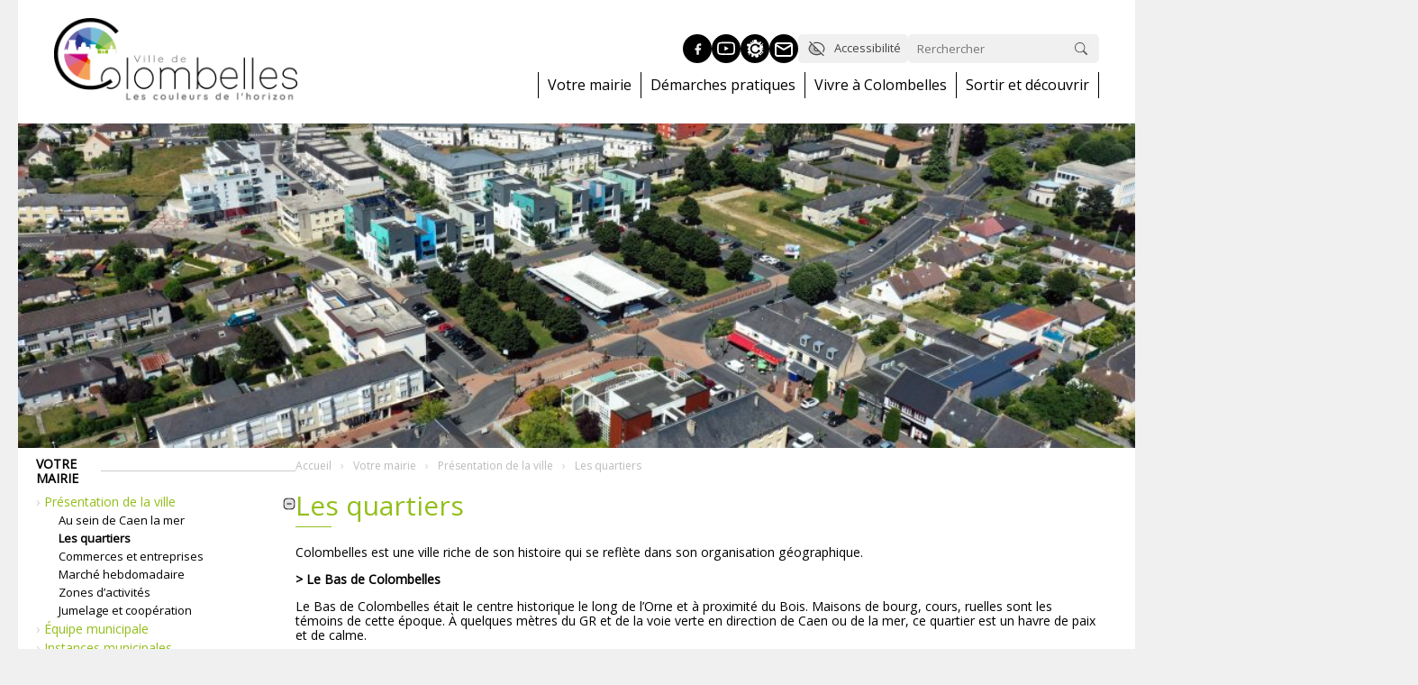

--- FILE ---
content_type: text/html; charset=UTF-8
request_url: https://www.colombelles.fr/votre-mairie/presentation-de-la-ville/les-quartiers/
body_size: 13402
content:
<!DOCTYPE html>
<html lang="fr">
  <head>
        <meta http-equiv="Content-Type" content="text/html; charset=iso-8859-1"/>
        <meta name="viewport" content="width=device-width, initial-scale=1.0">
		<link rel="icon" type="image/png" sizes="32x32" href="/favicon-32-32.png">
		<link rel="icon" type="image/png" sizes="16x16" href="/favicon-16-16.png">        
        <title>Les quartiers &#8211; Mairie de Colombelles</title>
<meta name='robots' content='max-image-preview:large' />
<link rel='dns-prefetch' href='//ajax.googleapis.com' />
<link rel="alternate" title="oEmbed (JSON)" type="application/json+oembed" href="https://www.colombelles.fr/wp-json/oembed/1.0/embed?url=https%3A%2F%2Fwww.colombelles.fr%2Fvotre-mairie%2Fpresentation-de-la-ville%2Fles-quartiers%2F" />
<link rel="alternate" title="oEmbed (XML)" type="text/xml+oembed" href="https://www.colombelles.fr/wp-json/oembed/1.0/embed?url=https%3A%2F%2Fwww.colombelles.fr%2Fvotre-mairie%2Fpresentation-de-la-ville%2Fles-quartiers%2F&#038;format=xml" />
<style id='wp-img-auto-sizes-contain-inline-css' type='text/css'>
img:is([sizes=auto i],[sizes^="auto," i]){contain-intrinsic-size:3000px 1500px}
/*# sourceURL=wp-img-auto-sizes-contain-inline-css */
</style>
<style id='wp-emoji-styles-inline-css' type='text/css'>

	img.wp-smiley, img.emoji {
		display: inline !important;
		border: none !important;
		box-shadow: none !important;
		height: 1em !important;
		width: 1em !important;
		margin: 0 0.07em !important;
		vertical-align: -0.1em !important;
		background: none !important;
		padding: 0 !important;
	}
/*# sourceURL=wp-emoji-styles-inline-css */
</style>
<style id='wp-block-library-inline-css' type='text/css'>
:root{--wp-block-synced-color:#7a00df;--wp-block-synced-color--rgb:122,0,223;--wp-bound-block-color:var(--wp-block-synced-color);--wp-editor-canvas-background:#ddd;--wp-admin-theme-color:#007cba;--wp-admin-theme-color--rgb:0,124,186;--wp-admin-theme-color-darker-10:#006ba1;--wp-admin-theme-color-darker-10--rgb:0,107,160.5;--wp-admin-theme-color-darker-20:#005a87;--wp-admin-theme-color-darker-20--rgb:0,90,135;--wp-admin-border-width-focus:2px}@media (min-resolution:192dpi){:root{--wp-admin-border-width-focus:1.5px}}.wp-element-button{cursor:pointer}:root .has-very-light-gray-background-color{background-color:#eee}:root .has-very-dark-gray-background-color{background-color:#313131}:root .has-very-light-gray-color{color:#eee}:root .has-very-dark-gray-color{color:#313131}:root .has-vivid-green-cyan-to-vivid-cyan-blue-gradient-background{background:linear-gradient(135deg,#00d084,#0693e3)}:root .has-purple-crush-gradient-background{background:linear-gradient(135deg,#34e2e4,#4721fb 50%,#ab1dfe)}:root .has-hazy-dawn-gradient-background{background:linear-gradient(135deg,#faaca8,#dad0ec)}:root .has-subdued-olive-gradient-background{background:linear-gradient(135deg,#fafae1,#67a671)}:root .has-atomic-cream-gradient-background{background:linear-gradient(135deg,#fdd79a,#004a59)}:root .has-nightshade-gradient-background{background:linear-gradient(135deg,#330968,#31cdcf)}:root .has-midnight-gradient-background{background:linear-gradient(135deg,#020381,#2874fc)}:root{--wp--preset--font-size--normal:16px;--wp--preset--font-size--huge:42px}.has-regular-font-size{font-size:1em}.has-larger-font-size{font-size:2.625em}.has-normal-font-size{font-size:var(--wp--preset--font-size--normal)}.has-huge-font-size{font-size:var(--wp--preset--font-size--huge)}.has-text-align-center{text-align:center}.has-text-align-left{text-align:left}.has-text-align-right{text-align:right}.has-fit-text{white-space:nowrap!important}#end-resizable-editor-section{display:none}.aligncenter{clear:both}.items-justified-left{justify-content:flex-start}.items-justified-center{justify-content:center}.items-justified-right{justify-content:flex-end}.items-justified-space-between{justify-content:space-between}.screen-reader-text{border:0;clip-path:inset(50%);height:1px;margin:-1px;overflow:hidden;padding:0;position:absolute;width:1px;word-wrap:normal!important}.screen-reader-text:focus{background-color:#ddd;clip-path:none;color:#444;display:block;font-size:1em;height:auto;left:5px;line-height:normal;padding:15px 23px 14px;text-decoration:none;top:5px;width:auto;z-index:100000}html :where(.has-border-color){border-style:solid}html :where([style*=border-top-color]){border-top-style:solid}html :where([style*=border-right-color]){border-right-style:solid}html :where([style*=border-bottom-color]){border-bottom-style:solid}html :where([style*=border-left-color]){border-left-style:solid}html :where([style*=border-width]){border-style:solid}html :where([style*=border-top-width]){border-top-style:solid}html :where([style*=border-right-width]){border-right-style:solid}html :where([style*=border-bottom-width]){border-bottom-style:solid}html :where([style*=border-left-width]){border-left-style:solid}html :where(img[class*=wp-image-]){height:auto;max-width:100%}:where(figure){margin:0 0 1em}html :where(.is-position-sticky){--wp-admin--admin-bar--position-offset:var(--wp-admin--admin-bar--height,0px)}@media screen and (max-width:600px){html :where(.is-position-sticky){--wp-admin--admin-bar--position-offset:0px}}

/*# sourceURL=wp-block-library-inline-css */
</style><style id='global-styles-inline-css' type='text/css'>
:root{--wp--preset--aspect-ratio--square: 1;--wp--preset--aspect-ratio--4-3: 4/3;--wp--preset--aspect-ratio--3-4: 3/4;--wp--preset--aspect-ratio--3-2: 3/2;--wp--preset--aspect-ratio--2-3: 2/3;--wp--preset--aspect-ratio--16-9: 16/9;--wp--preset--aspect-ratio--9-16: 9/16;--wp--preset--color--black: #000000;--wp--preset--color--cyan-bluish-gray: #abb8c3;--wp--preset--color--white: #ffffff;--wp--preset--color--pale-pink: #f78da7;--wp--preset--color--vivid-red: #cf2e2e;--wp--preset--color--luminous-vivid-orange: #ff6900;--wp--preset--color--luminous-vivid-amber: #fcb900;--wp--preset--color--light-green-cyan: #7bdcb5;--wp--preset--color--vivid-green-cyan: #00d084;--wp--preset--color--pale-cyan-blue: #8ed1fc;--wp--preset--color--vivid-cyan-blue: #0693e3;--wp--preset--color--vivid-purple: #9b51e0;--wp--preset--gradient--vivid-cyan-blue-to-vivid-purple: linear-gradient(135deg,rgb(6,147,227) 0%,rgb(155,81,224) 100%);--wp--preset--gradient--light-green-cyan-to-vivid-green-cyan: linear-gradient(135deg,rgb(122,220,180) 0%,rgb(0,208,130) 100%);--wp--preset--gradient--luminous-vivid-amber-to-luminous-vivid-orange: linear-gradient(135deg,rgb(252,185,0) 0%,rgb(255,105,0) 100%);--wp--preset--gradient--luminous-vivid-orange-to-vivid-red: linear-gradient(135deg,rgb(255,105,0) 0%,rgb(207,46,46) 100%);--wp--preset--gradient--very-light-gray-to-cyan-bluish-gray: linear-gradient(135deg,rgb(238,238,238) 0%,rgb(169,184,195) 100%);--wp--preset--gradient--cool-to-warm-spectrum: linear-gradient(135deg,rgb(74,234,220) 0%,rgb(151,120,209) 20%,rgb(207,42,186) 40%,rgb(238,44,130) 60%,rgb(251,105,98) 80%,rgb(254,248,76) 100%);--wp--preset--gradient--blush-light-purple: linear-gradient(135deg,rgb(255,206,236) 0%,rgb(152,150,240) 100%);--wp--preset--gradient--blush-bordeaux: linear-gradient(135deg,rgb(254,205,165) 0%,rgb(254,45,45) 50%,rgb(107,0,62) 100%);--wp--preset--gradient--luminous-dusk: linear-gradient(135deg,rgb(255,203,112) 0%,rgb(199,81,192) 50%,rgb(65,88,208) 100%);--wp--preset--gradient--pale-ocean: linear-gradient(135deg,rgb(255,245,203) 0%,rgb(182,227,212) 50%,rgb(51,167,181) 100%);--wp--preset--gradient--electric-grass: linear-gradient(135deg,rgb(202,248,128) 0%,rgb(113,206,126) 100%);--wp--preset--gradient--midnight: linear-gradient(135deg,rgb(2,3,129) 0%,rgb(40,116,252) 100%);--wp--preset--font-size--small: 13px;--wp--preset--font-size--medium: 20px;--wp--preset--font-size--large: 36px;--wp--preset--font-size--x-large: 42px;--wp--preset--spacing--20: 0.44rem;--wp--preset--spacing--30: 0.67rem;--wp--preset--spacing--40: 1rem;--wp--preset--spacing--50: 1.5rem;--wp--preset--spacing--60: 2.25rem;--wp--preset--spacing--70: 3.38rem;--wp--preset--spacing--80: 5.06rem;--wp--preset--shadow--natural: 6px 6px 9px rgba(0, 0, 0, 0.2);--wp--preset--shadow--deep: 12px 12px 50px rgba(0, 0, 0, 0.4);--wp--preset--shadow--sharp: 6px 6px 0px rgba(0, 0, 0, 0.2);--wp--preset--shadow--outlined: 6px 6px 0px -3px rgb(255, 255, 255), 6px 6px rgb(0, 0, 0);--wp--preset--shadow--crisp: 6px 6px 0px rgb(0, 0, 0);}:where(.is-layout-flex){gap: 0.5em;}:where(.is-layout-grid){gap: 0.5em;}body .is-layout-flex{display: flex;}.is-layout-flex{flex-wrap: wrap;align-items: center;}.is-layout-flex > :is(*, div){margin: 0;}body .is-layout-grid{display: grid;}.is-layout-grid > :is(*, div){margin: 0;}:where(.wp-block-columns.is-layout-flex){gap: 2em;}:where(.wp-block-columns.is-layout-grid){gap: 2em;}:where(.wp-block-post-template.is-layout-flex){gap: 1.25em;}:where(.wp-block-post-template.is-layout-grid){gap: 1.25em;}.has-black-color{color: var(--wp--preset--color--black) !important;}.has-cyan-bluish-gray-color{color: var(--wp--preset--color--cyan-bluish-gray) !important;}.has-white-color{color: var(--wp--preset--color--white) !important;}.has-pale-pink-color{color: var(--wp--preset--color--pale-pink) !important;}.has-vivid-red-color{color: var(--wp--preset--color--vivid-red) !important;}.has-luminous-vivid-orange-color{color: var(--wp--preset--color--luminous-vivid-orange) !important;}.has-luminous-vivid-amber-color{color: var(--wp--preset--color--luminous-vivid-amber) !important;}.has-light-green-cyan-color{color: var(--wp--preset--color--light-green-cyan) !important;}.has-vivid-green-cyan-color{color: var(--wp--preset--color--vivid-green-cyan) !important;}.has-pale-cyan-blue-color{color: var(--wp--preset--color--pale-cyan-blue) !important;}.has-vivid-cyan-blue-color{color: var(--wp--preset--color--vivid-cyan-blue) !important;}.has-vivid-purple-color{color: var(--wp--preset--color--vivid-purple) !important;}.has-black-background-color{background-color: var(--wp--preset--color--black) !important;}.has-cyan-bluish-gray-background-color{background-color: var(--wp--preset--color--cyan-bluish-gray) !important;}.has-white-background-color{background-color: var(--wp--preset--color--white) !important;}.has-pale-pink-background-color{background-color: var(--wp--preset--color--pale-pink) !important;}.has-vivid-red-background-color{background-color: var(--wp--preset--color--vivid-red) !important;}.has-luminous-vivid-orange-background-color{background-color: var(--wp--preset--color--luminous-vivid-orange) !important;}.has-luminous-vivid-amber-background-color{background-color: var(--wp--preset--color--luminous-vivid-amber) !important;}.has-light-green-cyan-background-color{background-color: var(--wp--preset--color--light-green-cyan) !important;}.has-vivid-green-cyan-background-color{background-color: var(--wp--preset--color--vivid-green-cyan) !important;}.has-pale-cyan-blue-background-color{background-color: var(--wp--preset--color--pale-cyan-blue) !important;}.has-vivid-cyan-blue-background-color{background-color: var(--wp--preset--color--vivid-cyan-blue) !important;}.has-vivid-purple-background-color{background-color: var(--wp--preset--color--vivid-purple) !important;}.has-black-border-color{border-color: var(--wp--preset--color--black) !important;}.has-cyan-bluish-gray-border-color{border-color: var(--wp--preset--color--cyan-bluish-gray) !important;}.has-white-border-color{border-color: var(--wp--preset--color--white) !important;}.has-pale-pink-border-color{border-color: var(--wp--preset--color--pale-pink) !important;}.has-vivid-red-border-color{border-color: var(--wp--preset--color--vivid-red) !important;}.has-luminous-vivid-orange-border-color{border-color: var(--wp--preset--color--luminous-vivid-orange) !important;}.has-luminous-vivid-amber-border-color{border-color: var(--wp--preset--color--luminous-vivid-amber) !important;}.has-light-green-cyan-border-color{border-color: var(--wp--preset--color--light-green-cyan) !important;}.has-vivid-green-cyan-border-color{border-color: var(--wp--preset--color--vivid-green-cyan) !important;}.has-pale-cyan-blue-border-color{border-color: var(--wp--preset--color--pale-cyan-blue) !important;}.has-vivid-cyan-blue-border-color{border-color: var(--wp--preset--color--vivid-cyan-blue) !important;}.has-vivid-purple-border-color{border-color: var(--wp--preset--color--vivid-purple) !important;}.has-vivid-cyan-blue-to-vivid-purple-gradient-background{background: var(--wp--preset--gradient--vivid-cyan-blue-to-vivid-purple) !important;}.has-light-green-cyan-to-vivid-green-cyan-gradient-background{background: var(--wp--preset--gradient--light-green-cyan-to-vivid-green-cyan) !important;}.has-luminous-vivid-amber-to-luminous-vivid-orange-gradient-background{background: var(--wp--preset--gradient--luminous-vivid-amber-to-luminous-vivid-orange) !important;}.has-luminous-vivid-orange-to-vivid-red-gradient-background{background: var(--wp--preset--gradient--luminous-vivid-orange-to-vivid-red) !important;}.has-very-light-gray-to-cyan-bluish-gray-gradient-background{background: var(--wp--preset--gradient--very-light-gray-to-cyan-bluish-gray) !important;}.has-cool-to-warm-spectrum-gradient-background{background: var(--wp--preset--gradient--cool-to-warm-spectrum) !important;}.has-blush-light-purple-gradient-background{background: var(--wp--preset--gradient--blush-light-purple) !important;}.has-blush-bordeaux-gradient-background{background: var(--wp--preset--gradient--blush-bordeaux) !important;}.has-luminous-dusk-gradient-background{background: var(--wp--preset--gradient--luminous-dusk) !important;}.has-pale-ocean-gradient-background{background: var(--wp--preset--gradient--pale-ocean) !important;}.has-electric-grass-gradient-background{background: var(--wp--preset--gradient--electric-grass) !important;}.has-midnight-gradient-background{background: var(--wp--preset--gradient--midnight) !important;}.has-small-font-size{font-size: var(--wp--preset--font-size--small) !important;}.has-medium-font-size{font-size: var(--wp--preset--font-size--medium) !important;}.has-large-font-size{font-size: var(--wp--preset--font-size--large) !important;}.has-x-large-font-size{font-size: var(--wp--preset--font-size--x-large) !important;}
/*# sourceURL=global-styles-inline-css */
</style>

<style id='classic-theme-styles-inline-css' type='text/css'>
/*! This file is auto-generated */
.wp-block-button__link{color:#fff;background-color:#32373c;border-radius:9999px;box-shadow:none;text-decoration:none;padding:calc(.667em + 2px) calc(1.333em + 2px);font-size:1.125em}.wp-block-file__button{background:#32373c;color:#fff;text-decoration:none}
/*# sourceURL=/wp-includes/css/classic-themes.min.css */
</style>
<link rel='stylesheet' id='main-style-css' href='https://www.colombelles.fr/wp-content/themes/colombelles/css/main.css?r=260117121935093316&#038;ver=1' type='text/css' media='all' />
<link rel='stylesheet' id='actualite-style-css' href='https://www.colombelles.fr/wp-content/themes/colombelles/css/actualite.css?r=260117121597095132&#038;ver=1' type='text/css' media='all' />
<link rel='stylesheet' id='agenda-style-css' href='https://www.colombelles.fr/wp-content/themes/colombelles/css/agenda.css?r=260117121051605069&#038;ver=1' type='text/css' media='all' />
<link rel='stylesheet' id='common-style-css' href='https://www.colombelles.fr/wp-content/themes/colombelles/css/commun.css?r=260117121103189716&#038;ver=1' type='text/css' media='all' />
<script type="text/javascript" src="https://ajax.googleapis.com/ajax/libs/jquery/3.4.1/jquery.min.js?ver=1.12.4" id="jquery-js"></script>
<script type="text/javascript" src="https://www.colombelles.fr/wp-content/themes/colombelles/js/custom.js?r=260117122110831467&amp;ver=6.9" id="mainjavascript-js"></script>
<link rel="https://api.w.org/" href="https://www.colombelles.fr/wp-json/" /><link rel="alternate" title="JSON" type="application/json" href="https://www.colombelles.fr/wp-json/wp/v2/pages/290" /><link rel="EditURI" type="application/rsd+xml" title="RSD" href="https://www.colombelles.fr/xmlrpc.php?rsd" />
<meta name="generator" content="WordPress 6.9" />
<link rel="canonical" href="https://www.colombelles.fr/votre-mairie/presentation-de-la-ville/les-quartiers/" />
<link rel='shortlink' href='https://www.colombelles.fr/?p=290' />
<meta name="redi-version" content="1.2.7" />        <meta name="description" content="Présentation des divers quartiers de Colombelles : Le Plateau - le Libéra, Jean-Jaurès, Centre-Ville, Bas de Colombelles

" />
                  <meta name="thumbnail" content="https://www.colombelles.fr/wp-content/uploads/2023/03/Colombelles-15-juin-2021-16-1024x683.jpg" />
                  <meta property="og:url" content="https://www.colombelles.fr/votre-mairie/presentation-de-la-ville/les-quartiers/" />
                <meta property="og:type" content="article" />
                <meta property="og:title" content="Les quartiers" />
                <meta property="og:description" content="Présentation des divers quartiers de Colombelles : Le Plateau - le Libéra, Jean-Jaurès, Centre-Ville, Bas de Colombelles

" />
                <meta property="og:image" content="https://www.colombelles.fr/wp-content/uploads/2023/03/Colombelles-15-juin-2021-16-1024x683.jpg" />
        		<!-- FONT -->
        <link rel="preconnect" href="https://fonts.googleapis.com">
        <link rel="preconnect" href="https://fonts.gstatic.com" crossorigin>
        <link href="https://fonts.googleapis.com/css2?family=Open+Sans&display=swap" rel="stylesheet">

		<!-- STYLE CSS -->
        <link rel="stylesheet" href="/wp-content/themes/colombelles/css/mmenu-light.css" type="text/css">
		<link href="/wp-content/themes/colombelles/css/lightslider.min.css" rel="stylesheet" type="text/css">
        <link href="/wp-content/themes/colombelles/css/lightgallery.min.css" rel="stylesheet" type="text/css">        
        
		<!-- SCRIPT JS -->
        <script src="https://rgpd.netconception.fr/confortPlus/js/toolbar.js" defer=""></script>
		<script src="//ajax.googleapis.com/ajax/libs/jquery/3.4.1/jquery.min.js"></script>
        <script src="/wp-content/themes/colombelles/js/mmenu-light.js"></script>
        <script src="/wp-content/themes/colombelles/js/lightslider.min.js"></script>
        <script src="/wp-content/themes/colombelles/js/lightgallery-all.min.js"></script>
  </head>
  <body>
    <div class="container-wrapper">
        <header>
            <div class="container">
                <div id="header-content">
    				<div id="branding">
    					<a href="/" title="Retour &egrave; l'accueil">
    						<img src="/wp-content/themes/colombelles/images/logo-header.png" alt="Logo de Ville de Colombelles">
    					</a>
    				</div> 
                    <div id="topbar">
                        <div id="raccourcisbar">
                            <div id="btnsbar">
                                <a href="https://www.facebook.com/VilledeColombelles" title="Facebook" target="_blank" data-type="facebook"></a>
                                <a href="https://www.youtube.com/channel/UC0JcpYH0ml3mE_54cHqrtvw" title="Youtube" target="_blank" data-type="youtube"></a>
                                <a href="/citykomi" title="Citykomi" data-type="citykomi"></a>
                                <a href="/contact" title="Contact" data-type="contact"></a>
                                <a href="javascript:void(0)" title="Recherche" data-type="search" id="btn-search-header"></a>
                                <a href=".main-nav" title="Menu" data-type="menu" id="btn-menu-header"></a>
                                
                            </div>
                            <div id="actionsbar">
                                <div id="btn-accessibilite" title="Accessibilit&eacute;">Accessibilit&eacute;</div>
                                <form action="/recherche/" id="header-recherche" method="post">
                                    <input type="text" name="mots" required placeholder="Rerchercher"  id="header-recherche-input" value="" minlength="3"/>
                                    <input type="submit" name="submit" id="header-recherche-submit" value="" />
                                </form>
                            </div>                        
                        </div>
                        <div id="menubar">
						<nav id="menu" class="main-nav" aria-label="Principal">
							                            <ul class="main-nav__list">
                                        <li class="main-lvl1-nav__item"  data-couleur="vert">
            <a href="https://www.colombelles.fr/votre-mairie/" class="main-lvl1-nav__link" data-target="#mm-47">Votre mairie</a>
                        <ul class="main-lvl2-nav__list" id="#mm-47">
                    <li class="main-lvl2-nav__item" >
            <a href="https://www.colombelles.fr/votre-mairie/presentation-de-la-ville/" class="main-lvl2-nav__link" data-target="#mm-55">Présentation de la ville</a>
                        <ul class="main-lvl3-nav__list" id="#mm-55">
                    <li class="main-lvl3-nav__item" >
            <a href="https://www.colombelles.fr/votre-mairie/presentation-de-la-ville/au-sein-de-la-caen-mer/" class="main-lvl3-nav__link" data-target="">Au sein de Caen la mer</a>
                        
        </li>
                <li class="main-lvl3-nav__item" >
            <a href="https://www.colombelles.fr/votre-mairie/presentation-de-la-ville/les-quartiers/" class="main-lvl3-nav__link" data-target="">Les quartiers</a>
                        
        </li>
                <li class="main-lvl3-nav__item" >
            <a href="https://www.colombelles.fr/votre-mairie/presentation-de-la-ville/commerces-de-proximite/" class="main-lvl3-nav__link" data-target="">Commerces et entreprises</a>
                        
        </li>
                <li class="main-lvl3-nav__item" >
            <a href="https://www.colombelles.fr/votre-mairie/presentation-de-la-ville/marche-hebdomadaire/" class="main-lvl3-nav__link" data-target="">Marché hebdomadaire</a>
                        
        </li>
                <li class="main-lvl3-nav__item" >
            <a href="https://www.colombelles.fr/votre-mairie/presentation-de-la-ville/zones-dactivites/" class="main-lvl3-nav__link" data-target="">Zones d'activités</a>
                        
        </li>
                <li class="main-lvl3-nav__item" >
            <a href="https://www.colombelles.fr/votre-mairie/presentation-de-la-ville/jumelages/" class="main-lvl3-nav__link" data-target="">Jumelage et coopération</a>
                        
        </li>
                    </ul>
                        
        </li>
                <li class="main-lvl2-nav__item" >
            <a href="https://www.colombelles.fr/votre-mairie/equipe-municipale/" class="main-lvl2-nav__link" data-target="">Équipe municipale</a>
                        
        </li>
                <li class="main-lvl2-nav__item" >
            <a href="https://www.colombelles.fr/votre-mairie/conseil-municipal/" class="main-lvl2-nav__link" data-target="">Instances municipales</a>
                        
        </li>
                <li class="main-lvl2-nav__item" >
            <a href="https://www.colombelles.fr/votre-mairie/services-de-la-ville/" class="main-lvl2-nav__link" data-target="">Services de la ville</a>
                        
        </li>
                <li class="main-lvl2-nav__item" >
            <a href="https://www.colombelles.fr/votre-mairie/budget/" class="main-lvl2-nav__link" data-target="">Budget</a>
                        
        </li>
                <li class="main-lvl2-nav__item" >
            <a href="https://www.colombelles.fr/votre-mairie/democratie-participative/" class="main-lvl2-nav__link" data-target="">Démocratie participative</a>
                        
        </li>
                <li class="main-lvl2-nav__item" >
            <a href="https://www.colombelles.fr/votre-mairie/journal-municipal/" class="main-lvl2-nav__link" data-target="">Journal municipal</a>
                        
        </li>
                <li class="main-lvl2-nav__item" >
            <a href="https://www.colombelles.fr/votre-mairie/scrutins/" class="main-lvl2-nav__link" data-target="#mm-387">Élections</a>
                        <ul class="main-lvl3-nav__list" id="#mm-387">
                    <li class="main-lvl3-nav__item" >
            <a href="https://www.colombelles.fr/votre-mairie/scrutins/elections/" class="main-lvl3-nav__link" data-target="">Élections</a>
                        
        </li>
                    </ul>
                        
        </li>
                    </ul>
                        
        </li>
                <li class="main-lvl1-nav__item"  data-couleur="bleu">
            <a href="https://www.colombelles.fr/demarches-pratiques/" class="main-lvl1-nav__link" data-target="#mm-49">Démarches pratiques</a>
                        <ul class="main-lvl2-nav__list" id="#mm-49">
                    <li class="main-lvl2-nav__item" >
            <a href="https://www.colombelles.fr/demarches-pratiques/etat-civil/" class="main-lvl2-nav__link" data-target="#mm-62">État civil</a>
                        <ul class="main-lvl3-nav__list" id="#mm-62">
                    <li class="main-lvl3-nav__item" >
            <a href="https://www.colombelles.fr/demarches-pratiques/etat-civil/naissance/" class="main-lvl3-nav__link" data-target="">Naissance</a>
                        
        </li>
                <li class="main-lvl3-nav__item" >
            <a href="https://www.colombelles.fr/demarches-pratiques/etat-civil/mariage/" class="main-lvl3-nav__link" data-target="">Mariage</a>
                        
        </li>
                <li class="main-lvl3-nav__item" >
            <a href="https://www.colombelles.fr/demarches-pratiques/etat-civil/pacs/" class="main-lvl3-nav__link" data-target="">Pacs</a>
                        
        </li>
                <li class="main-lvl3-nav__item" >
            <a href="https://www.colombelles.fr/demarches-pratiques/etat-civil/parrainage-civil/" class="main-lvl3-nav__link" data-target="">Parrainage civil</a>
                        
        </li>
                <li class="main-lvl3-nav__item" >
            <a href="https://www.colombelles.fr/demarches-pratiques/etat-civil/deces-cimetiere/" class="main-lvl3-nav__link" data-target="">Décès - cimetière</a>
                        
        </li>
                    </ul>
                        
        </li>
                <li class="main-lvl2-nav__item" >
            <a href="https://www.colombelles.fr/demarches-pratiques/formalites-administratives/" class="main-lvl2-nav__link" data-target="#mm-64">Formalités administratives</a>
                        <ul class="main-lvl3-nav__list" id="#mm-64">
                    <li class="main-lvl3-nav__item" >
            <a href="https://www.colombelles.fr/demarches-pratiques/formalites-administratives/carte-didentite/" class="main-lvl3-nav__link" data-target="">Carte d'identité</a>
                        
        </li>
                <li class="main-lvl3-nav__item" >
            <a href="https://www.colombelles.fr/demarches-pratiques/formalites-administratives/passeport/" class="main-lvl3-nav__link" data-target="">Passeport</a>
                        
        </li>
                <li class="main-lvl3-nav__item" >
            <a href="https://www.colombelles.fr/demarches-pratiques/formalites-administratives/inscription-sur-les-listes-electorales/" class="main-lvl3-nav__link" data-target="">Inscription sur les listes électorales</a>
                        
        </li>
                <li class="main-lvl3-nav__item" >
            <a href="https://www.colombelles.fr/demarches-pratiques/formalites-administratives/carte-delecteur/" class="main-lvl3-nav__link" data-target="">Carte d'électeur</a>
                        
        </li>
                <li class="main-lvl3-nav__item" >
            <a href="https://www.colombelles.fr/demarches-pratiques/formalites-administratives/recensement/" class="main-lvl3-nav__link" data-target="">Recensements</a>
                        
        </li>
                <li class="main-lvl3-nav__item" >
            <a href="https://www.colombelles.fr/demarches-pratiques/formalites-administratives/casier-judiciaire/" class="main-lvl3-nav__link" data-target="">Casier judiciaire</a>
                        
        </li>
                <li class="main-lvl3-nav__item" >
            <a href="https://www.colombelles.fr/demarches-pratiques/formalites-administratives/carte-grise/" class="main-lvl3-nav__link" data-target="">Carte grise et permis de conduire</a>
                        
        </li>
                    </ul>
                        
        </li>
                <li class="main-lvl2-nav__item" >
            <a href="https://www.colombelles.fr/demarches-pratiques/location-de-salles/" class="main-lvl2-nav__link" data-target="">Location de salles</a>
                        
        </li>
                <li class="main-lvl2-nav__item" >
            <a href="https://www.colombelles.fr/demarches-pratiques/prevention-securite/" class="main-lvl2-nav__link" data-target="#mm-508">Prévention - sécurité</a>
                        <ul class="main-lvl3-nav__list" id="#mm-508">
                    <li class="main-lvl3-nav__item" >
            <a href="https://www.colombelles.fr/demarches-pratiques/prevention-securite/dicrim-document-dinformation-communale-sur-les-risques-majeurs/" class="main-lvl3-nav__link" data-target="">DICRIM - Document d’Information Communal sur les RIsques Majeurs</a>
                        
        </li>
                <li class="main-lvl3-nav__item" >
            <a href="https://www.colombelles.fr/demarches-pratiques/prevention-securite/police-municipale/" class="main-lvl3-nav__link" data-target="">Police municipale</a>
                        
        </li>
                <li class="main-lvl3-nav__item" >
            <a href="https://www.colombelles.fr/demarches-pratiques/prevention-securite/plans-de-prevention/" class="main-lvl3-nav__link" data-target="">Plans de prévention</a>
                        
        </li>
                <li class="main-lvl3-nav__item" >
            <a href="https://www.colombelles.fr/demarches-pratiques/prevention-securite/video-protection/" class="main-lvl3-nav__link" data-target="">Vidéo protection</a>
                        
        </li>
                <li class="main-lvl3-nav__item" >
            <a href="https://www.colombelles.fr/demarches-pratiques/prevention-securite/objets-trouves/" class="main-lvl3-nav__link" data-target="">Objets trouvés</a>
                        
        </li>
                <li class="main-lvl3-nav__item" >
            <a href="https://www.colombelles.fr/demarches-pratiques/prevention-securite/surveillance-vacances/" class="main-lvl3-nav__link" data-target="">Opération tranquillité vacances</a>
                        
        </li>
                <li class="main-lvl3-nav__item" >
            <a href="https://www.colombelles.fr/demarches-pratiques/prevention-securite/numeros-durgences/" class="main-lvl3-nav__link" data-target="">Numéros d'urgence</a>
                        
        </li>
                    </ul>
                        
        </li>
                <li class="main-lvl2-nav__item" >
            <a href="https://www.colombelles.fr/demarches-pratiques/proprete/" class="main-lvl2-nav__link" data-target="#mm-512">Propreté</a>
                        <ul class="main-lvl3-nav__list" id="#mm-512">
                    <li class="main-lvl3-nav__item" >
            <a href="https://www.colombelles.fr/demarches-pratiques/proprete/modalites-du-tri/" class="main-lvl3-nav__link" data-target="">Modalités du tri</a>
                        
        </li>
                <li class="main-lvl3-nav__item" >
            <a href="https://www.colombelles.fr/demarches-pratiques/proprete/calendrier-des-collectes/" class="main-lvl3-nav__link" data-target="">Calendrier des collectes</a>
                        
        </li>
                    </ul>
                        
        </li>
                <li class="main-lvl2-nav__item" >
            <a href="https://www.colombelles.fr/demarches-pratiques/urbanisme/" class="main-lvl2-nav__link" data-target="#mm-514">Urbanisme</a>
                        <ul class="main-lvl3-nav__list" id="#mm-514">
                    <li class="main-lvl3-nav__item" >
            <a href="https://www.colombelles.fr/demarches-pratiques/urbanisme/demarches-durbanisme/" class="main-lvl3-nav__link" data-target="">Démarches d'urbanisme</a>
                        
        </li>
                <li class="main-lvl3-nav__item" >
            <a href="https://www.colombelles.fr/demarches-pratiques/urbanisme/plui-habitat-et-mobilite/" class="main-lvl3-nav__link" data-target="">PLU - PLUI</a>
                        
        </li>
                <li class="main-lvl3-nav__item" >
            <a href="https://www.colombelles.fr/demarches-pratiques/urbanisme/droit-de-preemption-urbain/" class="main-lvl3-nav__link" data-target="">Droit de préemption urbain</a>
                        
        </li>
                    </ul>
                        
        </li>
                <li class="main-lvl2-nav__item" >
            <a href="https://www.colombelles.fr/demarches-pratiques/transports-et-deplacements/" class="main-lvl2-nav__link" data-target="#mm-516">Transports et déplacements</a>
                        <ul class="main-lvl3-nav__list" id="#mm-516">
                    <li class="main-lvl3-nav__item" >
            <a href="https://www.colombelles.fr/demarches-pratiques/transports-et-deplacements/transports-en-commun/" class="main-lvl3-nav__link" data-target="">Transports en commun</a>
                        
        </li>
                <li class="main-lvl3-nav__item" >
            <a href="https://www.colombelles.fr/demarches-pratiques/transports-et-deplacements/transports-scolaires/" class="main-lvl3-nav__link" data-target="">Transports scolaires</a>
                        
        </li>
                <li class="main-lvl3-nav__item" >
            <a href="https://www.colombelles.fr/demarches-pratiques/transports-et-deplacements/covoiturage/" class="main-lvl3-nav__link" data-target="">Covoiturage</a>
                        
        </li>
                <li class="main-lvl3-nav__item" >
            <a href="https://www.colombelles.fr/demarches-pratiques/transports-et-deplacements/velo/" class="main-lvl3-nav__link" data-target="">Vélo</a>
                        
        </li>
                    </ul>
                        
        </li>
                <li class="main-lvl2-nav__item" >
            <a href="https://www.colombelles.fr/demarches-pratiques/plan/" class="main-lvl2-nav__link" data-target="#mm-518">Plans</a>
                        <ul class="main-lvl3-nav__list" id="#mm-518">
                    <li class="main-lvl3-nav__item" >
            <a href="https://www.colombelles.fr/demarches-pratiques/plan/carte-interactive/" class="main-lvl3-nav__link" data-target="">Carte interactive</a>
                        
        </li>
                <li class="main-lvl3-nav__item" >
            <a href="https://www.colombelles.fr/demarches-pratiques/plan/plan-de-la-ville-et-des-quartiers/" class="main-lvl3-nav__link" data-target="">Plan de la ville</a>
                        
        </li>
                    </ul>
                        
        </li>
                <li class="main-lvl2-nav__item" >
            <a href="https://www.colombelles.fr/demarches-pratiques/demandes-legales/" class="main-lvl2-nav__link" data-target="#mm-520">Demandes légales</a>
                        <ul class="main-lvl3-nav__list" id="#mm-520">
                    <li class="main-lvl3-nav__item" >
            <a href="https://www.colombelles.fr/demarches-pratiques/demandes-legales/taxe-locale-sur-la-publicite-exterieure/" class="main-lvl3-nav__link" data-target="">Enseignes et publicités extérieures</a>
                        
        </li>
                <li class="main-lvl3-nav__item" >
            <a href="https://www.colombelles.fr/demarches-pratiques/demandes-legales/droit-de-place/" class="main-lvl3-nav__link" data-target="">Droit de place</a>
                        
        </li>
                <li class="main-lvl3-nav__item" >
            <a href="https://www.colombelles.fr/demarches-pratiques/demandes-legales/vente-au-deballage/" class="main-lvl3-nav__link" data-target="">Vente au déballage</a>
                        
        </li>
                <li class="main-lvl3-nav__item" >
            <a href="https://www.colombelles.fr/demarches-pratiques/demandes-legales/autorisation-de-travaux-pour-les-etablissements-recevant-du-public/" class="main-lvl3-nav__link" data-target="">Autorisation de travaux pour les établissements recevant du public</a>
                        
        </li>
                <li class="main-lvl3-nav__item" >
            <a href="https://www.colombelles.fr/demarches-pratiques/demandes-legales/occupation-du-domaine-public/" class="main-lvl3-nav__link" data-target="">Occupation du domaine public</a>
                        
        </li>
                <li class="main-lvl3-nav__item" >
            <a href="https://www.colombelles.fr/demarches-pratiques/demandes-legales/debit-de-boissons/" class="main-lvl3-nav__link" data-target="">Débit de boissons</a>
                        
        </li>
                    </ul>
                        
        </li>
                <li class="main-lvl2-nav__item" >
            <a href="https://www.colombelles.fr/demarches-pratiques/emploi/" class="main-lvl2-nav__link" data-target="#mm-522">Emploi</a>
                        <ul class="main-lvl3-nav__list" id="#mm-522">
                    <li class="main-lvl3-nav__item" >
            <a href="https://www.colombelles.fr/demarches-pratiques/emploi/offre-demploi/" class="main-lvl3-nav__link" data-target="">Offres d'emploi</a>
                        
        </li>
                <li class="main-lvl3-nav__item" >
            <a href="https://www.colombelles.fr/demarches-pratiques/emploi/cellule-emploi/" class="main-lvl3-nav__link" data-target="">Cellule emploi</a>
                        
        </li>
                    </ul>
                        
        </li>
                <li class="main-lvl2-nav__item" >
            <a href="https://www.colombelles.fr/demarches-pratiques/marches-publics/" class="main-lvl2-nav__link" data-target="">Marchés publics</a>
                        
        </li>
                    </ul>
                        
        </li>
                <li class="main-lvl1-nav__item"  data-couleur="rose">
            <a href="https://www.colombelles.fr/vivre-a-colombelles/" class="main-lvl1-nav__link" data-target="#mm-51">Vivre à Colombelles</a>
                        <ul class="main-lvl2-nav__list" id="#mm-51">
                    <li class="main-lvl2-nav__item" >
            <a href="https://www.colombelles.fr/vivre-a-colombelles/solidarite/" class="main-lvl2-nav__link" data-target="#mm-66">Solidarité</a>
                        <ul class="main-lvl3-nav__list" id="#mm-66">
                    <li class="main-lvl3-nav__item" >
            <a href="https://www.colombelles.fr/vivre-a-colombelles/solidarite/ccas/" class="main-lvl3-nav__link" data-target="">Centre communal d'action sociale</a>
                        
        </li>
                <li class="main-lvl3-nav__item" >
            <a href="https://www.colombelles.fr/vivre-a-colombelles/solidarite/acces-aux-droits/" class="main-lvl3-nav__link" data-target="">Accès aux droits</a>
                        
        </li>
                <li class="main-lvl3-nav__item" >
            <a href="https://www.colombelles.fr/vivre-a-colombelles/solidarite/emploi/" class="main-lvl3-nav__link" data-target="">Emploi</a>
                        
        </li>
                <li class="main-lvl3-nav__item" >
            <a href="https://www.colombelles.fr/vivre-a-colombelles/solidarite/logement/" class="main-lvl3-nav__link" data-target="">Logement</a>
                        
        </li>
                    </ul>
                        
        </li>
                <li class="main-lvl2-nav__item" >
            <a href="https://www.colombelles.fr/vivre-a-colombelles/petite-enfance/" class="main-lvl2-nav__link" data-target="#mm-692">Petite enfance</a>
                        <ul class="main-lvl3-nav__list" id="#mm-692">
                    <li class="main-lvl3-nav__item" >
            <a href="https://www.colombelles.fr/vivre-a-colombelles/petite-enfance/trouver-un-mode-de-garde/" class="main-lvl3-nav__link" data-target="">Trouver un mode de garde</a>
                        
        </li>
                <li class="main-lvl3-nav__item" >
            <a href="https://www.colombelles.fr/vivre-a-colombelles/petite-enfance/modes-de-garde/" class="main-lvl3-nav__link" data-target="">Accueil collectif</a>
                        
        </li>
                <li class="main-lvl3-nav__item" >
            <a href="https://www.colombelles.fr/vivre-a-colombelles/petite-enfance/accueil-individuel/" class="main-lvl3-nav__link" data-target="">Accueil individuel</a>
                        
        </li>
                <li class="main-lvl3-nav__item" >
            <a href="https://www.colombelles.fr/vivre-a-colombelles/petite-enfance/lieux-daccueil/" class="main-lvl3-nav__link" data-target="">Lieu d’Accueil Enfants Parents</a>
                        
        </li>
                    </ul>
                        
        </li>
                <li class="main-lvl2-nav__item" >
            <a href="https://www.colombelles.fr/vivre-a-colombelles/education/" class="main-lvl2-nav__link" data-target="#mm-700">Éducation</a>
                        <ul class="main-lvl3-nav__list" id="#mm-700">
                    <li class="main-lvl3-nav__item" >
            <a href="https://www.colombelles.fr/vivre-a-colombelles/education/ecoles/" class="main-lvl3-nav__link" data-target="">Écoles maternelles et élémentaires</a>
                        
        </li>
                <li class="main-lvl3-nav__item" >
            <a href="https://www.colombelles.fr/vivre-a-colombelles/education/restauration-scolaire/" class="main-lvl3-nav__link" data-target="">Restauration scolaire</a>
                        
        </li>
                <li class="main-lvl3-nav__item" >
            <a href="https://www.colombelles.fr/vivre-a-colombelles/education/accueil-peri-scolaire/" class="main-lvl3-nav__link" data-target="">Accueil péri-scolaire</a>
                        
        </li>
                <li class="main-lvl3-nav__item" >
            <a href="https://www.colombelles.fr/vivre-a-colombelles/education/accueil-extrascolaire/" class="main-lvl3-nav__link" data-target="">Accueil extrascolaire</a>
                        
        </li>
                <li class="main-lvl3-nav__item" >
            <a href="https://www.colombelles.fr/vivre-a-colombelles/education/colleges-et-lycees/" class="main-lvl3-nav__link" data-target="">Collèges et lycées</a>
                        
        </li>
                <li class="main-lvl3-nav__item" >
            <a href="https://www.colombelles.fr/vivre-a-colombelles/education/soutien-aux-familles/" class="main-lvl3-nav__link" data-target="">Accompagnez vos enfants</a>
                        
        </li>
                    </ul>
                        
        </li>
                <li class="main-lvl2-nav__item" >
            <a href="https://www.colombelles.fr/vivre-a-colombelles/jeunesse/" class="main-lvl2-nav__link" data-target="#mm-712">Jeunesse</a>
                        <ul class="main-lvl3-nav__list" id="#mm-712">
                    <li class="main-lvl3-nav__item" >
            <a href="https://www.colombelles.fr/vivre-a-colombelles/jeunesse/local-jeunes/" class="main-lvl3-nav__link" data-target="">Local jeune</a>
                        
        </li>
                <li class="main-lvl3-nav__item" >
            <a href="https://www.colombelles.fr/vivre-a-colombelles/jeunesse/bourses-lyceens/" class="main-lvl3-nav__link" data-target="">Bourse collégiens et lycéens</a>
                        
        </li>
                <li class="main-lvl3-nav__item" >
            <a href="https://www.colombelles.fr/vivre-a-colombelles/jeunesse/mediateurs/" class="main-lvl3-nav__link" data-target="">Médiateurs</a>
                        
        </li>
                    </ul>
                        
        </li>
                <li class="main-lvl2-nav__item" >
            <a href="https://www.colombelles.fr/vivre-a-colombelles/sport/" class="main-lvl2-nav__link" data-target="#mm-724">Sport</a>
                        <ul class="main-lvl3-nav__list" id="#mm-724">
                    <li class="main-lvl3-nav__item" >
            <a href="https://www.colombelles.fr/vivre-a-colombelles/sport/les-structures/" class="main-lvl3-nav__link" data-target="">Les équipements sportifs</a>
                        
        </li>
                <li class="main-lvl3-nav__item" >
            <a href="https://www.colombelles.fr/vivre-a-colombelles/sport/les-labellisations/" class="main-lvl3-nav__link" data-target="">Les labellisations</a>
                        
        </li>
                <li class="main-lvl3-nav__item" >
            <a href="https://www.colombelles.fr/vivre-a-colombelles/sport/course-dorientation-permanente/" class="main-lvl3-nav__link" data-target="">Course d'orientation permanente</a>
                        
        </li>
                    </ul>
                        
        </li>
                <li class="main-lvl2-nav__item" >
            <a href="https://www.colombelles.fr/vivre-a-colombelles/seniors/" class="main-lvl2-nav__link" data-target="#mm-732">Séniors</a>
                        <ul class="main-lvl3-nav__list" id="#mm-732">
                    <li class="main-lvl3-nav__item" >
            <a href="https://www.colombelles.fr/vivre-a-colombelles/seniors/les-aides/" class="main-lvl3-nav__link" data-target="">Accompagnement vie quotidienne des séniors</a>
                        
        </li>
                <li class="main-lvl3-nav__item" >
            <a href="https://www.colombelles.fr/vivre-a-colombelles/seniors/foyer-residence-goueslard/" class="main-lvl3-nav__link" data-target="">Résidence Jean Goueslard</a>
                        
        </li>
                <li class="main-lvl3-nav__item" >
            <a href="https://www.colombelles.fr/vivre-a-colombelles/seniors/autres-structures-sur-le-territoire/" class="main-lvl3-nav__link" data-target="">Autres structures seniors sur le territoire</a>
                        
        </li>
                    </ul>
                        
        </li>
                <li class="main-lvl2-nav__item" >
            <a href="https://www.colombelles.fr/vivre-a-colombelles/associations/" class="main-lvl2-nav__link" data-target="">Associations</a>
                        
        </li>
                <li class="main-lvl2-nav__item" >
            <a href="https://www.colombelles.fr/vivre-a-colombelles/environnement/" class="main-lvl2-nav__link" data-target="#mm-746">Environnement</a>
                        <ul class="main-lvl3-nav__list" id="#mm-746">
                    <li class="main-lvl3-nav__item" >
            <a href="https://www.colombelles.fr/vivre-a-colombelles/environnement/espaces-verts/" class="main-lvl3-nav__link" data-target="">Espaces verts</a>
                        
        </li>
                <li class="main-lvl3-nav__item" >
            <a href="https://www.colombelles.fr/vivre-a-colombelles/environnement/biodiversite/" class="main-lvl3-nav__link" data-target="">Biodiversité</a>
                        
        </li>
                    </ul>
                        
        </li>
                <li class="main-lvl2-nav__item" >
            <a href="https://www.colombelles.fr/vivre-a-colombelles/projets-sur-le-territoire/" class="main-lvl2-nav__link" data-target="#mm-2717">Grands projets</a>
                        <ul class="main-lvl3-nav__list" id="#mm-2717">
                    <li class="main-lvl3-nav__item" >
            <a href="https://www.colombelles.fr/vivre-a-colombelles/projets-sur-le-territoire/travaux/" class="main-lvl3-nav__link" data-target="">Travaux</a>
                        
        </li>
                <li class="main-lvl3-nav__item" >
            <a href="https://www.colombelles.fr/vivre-a-colombelles/projets-sur-le-territoire/operations-damenagement/" class="main-lvl3-nav__link" data-target="">Opérations d'aménagement</a>
                        
        </li>
                    </ul>
                        
        </li>
                    </ul>
                        
        </li>
                <li class="main-lvl1-nav__item"  data-couleur="orange">
            <a href="https://www.colombelles.fr/sortir-et-decouvrir/" class="main-lvl1-nav__link" data-target="#mm-53">Sortir et découvrir</a>
                        <ul class="main-lvl2-nav__list" id="#mm-53">
                    <li class="main-lvl2-nav__item" >
            <a href="https://www.colombelles.fr/sortir-et-decouvrir/patrimoine/" class="main-lvl2-nav__link" data-target="#mm-600">Patrimoine</a>
                        <ul class="main-lvl3-nav__list" id="#mm-600">
                    <li class="main-lvl3-nav__item" >
            <a href="https://www.colombelles.fr/sortir-et-decouvrir/patrimoine/historique/" class="main-lvl3-nav__link" data-target="">Historique</a>
                        
        </li>
                <li class="main-lvl3-nav__item" >
            <a href="https://www.colombelles.fr/sortir-et-decouvrir/patrimoine/smn/" class="main-lvl3-nav__link" data-target="">Société Métallurgique de Normandie</a>
                        
        </li>
                <li class="main-lvl3-nav__item" >
            <a href="https://www.colombelles.fr/sortir-et-decouvrir/patrimoine/eglises/" class="main-lvl3-nav__link" data-target="">Des églises</a>
                        
        </li>
                <li class="main-lvl3-nav__item" >
            <a href="https://www.colombelles.fr/sortir-et-decouvrir/patrimoine/tour/" class="main-lvl3-nav__link" data-target="">La Tour de Colombelles</a>
                        
        </li>
                <li class="main-lvl3-nav__item" >
            <a href="https://www.colombelles.fr/sortir-et-decouvrir/patrimoine/lecole-ancien-chateau/" class="main-lvl3-nav__link" data-target="">L'école, ancien château</a>
                        
        </li>
                    </ul>
                        
        </li>
                <li class="main-lvl2-nav__item" >
            <a href="https://www.colombelles.fr/sortir-et-decouvrir/activites-sportives/" class="main-lvl2-nav__link" data-target="#mm-614">Activités sportives</a>
                        <ul class="main-lvl3-nav__list" id="#mm-614">
                    <li class="main-lvl3-nav__item" >
            <a href="https://www.colombelles.fr/sortir-et-decouvrir/activites-sportives/espaces-sportifs-en-acces-libre/" class="main-lvl3-nav__link" data-target="">Espaces sportifs en accès libre</a>
                        
        </li>
                <li class="main-lvl3-nav__item" >
            <a href="https://www.colombelles.fr/sortir-et-decouvrir/activites-sportives/piscine/" class="main-lvl3-nav__link" data-target="">Piscine</a>
                        
        </li>
                <li class="main-lvl3-nav__item" >
            <a href="https://www.colombelles.fr/sortir-et-decouvrir/activites-sportives/skate-park/" class="main-lvl3-nav__link" data-target="">Skate park</a>
                        
        </li>
                <li class="main-lvl3-nav__item" >
            <a href="https://www.colombelles.fr/sortir-et-decouvrir/activites-sportives/aires-de-jeux/" class="main-lvl3-nav__link" data-target="">Aires de jeux</a>
                        
        </li>
                    </ul>
                        
        </li>
                <li class="main-lvl2-nav__item" >
            <a href="https://www.colombelles.fr/sortir-et-decouvrir/equipements-culturels/" class="main-lvl2-nav__link" data-target="#mm-401">Équipements culturels</a>
                        <ul class="main-lvl3-nav__list" id="#mm-401">
                    <li class="main-lvl3-nav__item" >
            <a href="https://www.colombelles.fr/sortir-et-decouvrir/equipements-culturels/mediatheque-le-phenix/" class="main-lvl3-nav__link" data-target="">Médiathèque Le Phénix</a>
                        
        </li>
                <li class="main-lvl3-nav__item" >
            <a href="https://www.colombelles.fr/sortir-et-decouvrir/equipements-culturels/micro-folie/" class="main-lvl3-nav__link" data-target="">Micro-Folie</a>
                        
        </li>
                <li class="main-lvl3-nav__item" >
            <a href="https://www.colombelles.fr/sortir-et-decouvrir/equipements-culturels/ecole-de-musique-du-sivom/" class="main-lvl3-nav__link" data-target="">Conservatoire de musique et de danse</a>
                        
        </li>
                <li class="main-lvl3-nav__item" >
            <a href="https://www.colombelles.fr/sortir-et-decouvrir/equipements-culturels/theatre-la-renaissance/" class="main-lvl3-nav__link" data-target="">Théâtre La Renaissance</a>
                        
        </li>
                    </ul>
                        
        </li>
                <li class="main-lvl2-nav__item" >
            <a href="https://www.colombelles.fr/sortir-et-decouvrir/nature/" class="main-lvl2-nav__link" data-target="#mm-606">Nature</a>
                        <ul class="main-lvl3-nav__list" id="#mm-606">
                    <li class="main-lvl3-nav__item" >
            <a href="https://www.colombelles.fr/sortir-et-decouvrir/nature/cote-vert/" class="main-lvl3-nav__link" data-target="">Côté vert</a>
                        
        </li>
                <li class="main-lvl3-nav__item" >
            <a href="https://www.colombelles.fr/sortir-et-decouvrir/nature/cote-bleu/" class="main-lvl3-nav__link" data-target="">Côté bleu</a>
                        
        </li>
                <li class="main-lvl3-nav__item" >
            <a href="https://www.colombelles.fr/sortir-et-decouvrir/nature/balades/" class="main-lvl3-nav__link" data-target="">Balades</a>
                        
        </li>
                    </ul>
                        
        </li>
                <li class="main-lvl2-nav__item" >
            <a href="https://www.colombelles.fr/sortir-et-decouvrir/lieux-de-vie/" class="main-lvl2-nav__link" data-target="#mm-608">Lieux de vie</a>
                        <ul class="main-lvl3-nav__list" id="#mm-608">
                    <li class="main-lvl3-nav__item" >
            <a href="https://www.colombelles.fr/sortir-et-decouvrir/lieux-de-vie/centre-socio-culturel-et-sportif-leo-lagrange/" class="main-lvl3-nav__link" data-target="">Centre socio-culturel et sportif Léo Lagrange</a>
                        
        </li>
                <li class="main-lvl3-nav__item" >
            <a href="https://www.colombelles.fr/sortir-et-decouvrir/lieux-de-vie/cafe-participatif/" class="main-lvl3-nav__link" data-target="">Café participatif</a>
                        
        </li>
                <li class="main-lvl3-nav__item" >
            <a href="https://www.colombelles.fr/sortir-et-decouvrir/lieux-de-vie/espace-jeux-videos/" class="main-lvl3-nav__link" data-target="">Espace jeux vidéos</a>
                        
        </li>
                <li class="main-lvl3-nav__item" >
            <a href="https://www.colombelles.fr/sortir-et-decouvrir/lieux-de-vie/mini-lab/" class="main-lvl3-nav__link" data-target="">Mini-Lab</a>
                        
        </li>
                <li class="main-lvl3-nav__item" >
            <a href="https://www.colombelles.fr/sortir-et-decouvrir/lieux-de-vie/espace-public-numerique/" class="main-lvl3-nav__link" data-target="">Espace Public Numérique</a>
                        
        </li>
                <li class="main-lvl3-nav__item" >
            <a href="https://www.colombelles.fr/sortir-et-decouvrir/lieux-de-vie/lieu-daccueil-enfants-parents/" class="main-lvl3-nav__link" data-target="">Lieu d'Accueil Enfants-Parents</a>
                        
        </li>
                <li class="main-lvl3-nav__item" >
            <a href="https://www.colombelles.fr/sortir-et-decouvrir/lieux-de-vie/jardins-partages/" class="main-lvl3-nav__link" data-target="">Jardins partagés</a>
                        
        </li>
                <li class="main-lvl3-nav__item" >
            <a href="https://www.colombelles.fr/sortir-et-decouvrir/lieux-de-vie/local-jeunes/" class="main-lvl3-nav__link" data-target="">Local jeune</a>
                        
        </li>
                    </ul>
                        
        </li>
                <li class="main-lvl2-nav__item" >
            <a href="https://www.colombelles.fr/sortir-et-decouvrir/animations/" class="main-lvl2-nav__link" data-target="">Temps forts annuels</a>
                        
        </li>
                    </ul>
                        
        </li>
                                     </ul>
                        </nav>                           
                        </div>
                    </div>               
                </div>
            </div> 
            <div id="header-bandeau">
                  <div class="container">
                                      
                    <div class="image-wrapper">
                        <div id="image-bandeau" style="background-image: url('https://www.colombelles.fr/wp-content/uploads/2023/03/Colombelles-15-juin-2021-16-1024x683.jpg');background-position:50% 50%" alt="Centre-ville" title="Centre-ville"></div>
                    </div>
                  </div>
            </div>  
                         
        </header>
        
        <main>
          <div class="container">
           
          <div id="page" class="" data-couleur="vert">
            <div id="page-menu">
                <div id="page-menu-rubrique">
                    <div>Votre mairie</div>
                    <span></span>
                </div>
                                <div id="menu_gauche_content">
                <nav id="nav_page_menu">
                    <ul id="page_menu">                
                        <li class="page_item page-item-55 page_item_has_children current_page_ancestor current_page_parent"><a href="https://www.colombelles.fr/votre-mairie/presentation-de-la-ville/">Présentation de la ville<span></a>
<ul class='children'>
	<li class="page_item page-item-73"><a href="https://www.colombelles.fr/votre-mairie/presentation-de-la-ville/au-sein-de-la-caen-mer/">Au sein de Caen la mer<span></a></li>
	<li class="page_item page-item-290 current_page_item"><a href="https://www.colombelles.fr/votre-mairie/presentation-de-la-ville/les-quartiers/" aria-current="page">Les quartiers<span></a></li>
	<li class="page_item page-item-292"><a href="https://www.colombelles.fr/votre-mairie/presentation-de-la-ville/commerces-de-proximite/">Commerces et entreprises<span></a></li>
	<li class="page_item page-item-294"><a href="https://www.colombelles.fr/votre-mairie/presentation-de-la-ville/marche-hebdomadaire/">Marché hebdomadaire<span></a></li>
	<li class="page_item page-item-297"><a href="https://www.colombelles.fr/votre-mairie/presentation-de-la-ville/zones-dactivites/">Zones d&rsquo;activités<span></a></li>
	<li class="page_item page-item-75"><a href="https://www.colombelles.fr/votre-mairie/presentation-de-la-ville/jumelages/">Jumelage et coopération<span></a></li>
</ul>
</li>
<li class="page_item page-item-77"><a href="https://www.colombelles.fr/votre-mairie/equipe-municipale/">Équipe municipale<span></a></li>
<li class="page_item page-item-79"><a href="https://www.colombelles.fr/votre-mairie/conseil-municipal/">Instances municipales<span></a></li>
<li class="page_item page-item-379"><a href="https://www.colombelles.fr/votre-mairie/services-de-la-ville/">Services de la ville<span></a></li>
<li class="page_item page-item-381"><a href="https://www.colombelles.fr/votre-mairie/budget/">Budget<span></a></li>
<li class="page_item page-item-1512"><a href="https://www.colombelles.fr/votre-mairie/democratie-participative/">Démocratie participative<span></a></li>
<li class="page_item page-item-383"><a href="https://www.colombelles.fr/votre-mairie/journal-municipal/">Journal municipal<span></a></li>
<li class="page_item page-item-387 page_item_has_children"><a href="https://www.colombelles.fr/votre-mairie/scrutins/">Élections<span></a>
<ul class='children'>
	<li class="page_item page-item-526"><a href="https://www.colombelles.fr/votre-mairie/scrutins/elections/">Élections<span></a></li>
</ul>
</li>
                    </ul>
                </nav>
                </div>
                                
                
            </div>
            <div id="page-content">

                <nav id="breadcrumb" aria-label="breadcrumb">
					   <ul class="breadcrumb__list" itemscope="" itemtype="http://schema.org/BreadcrumbList">
					                                    <li class="breadcrumb__item" itemprop="itemListElement" itemscope="" itemtype="http://schema.org/ListItem">
                        		  <a itemprop="item" href="/"><span itemprop="name">Accueil</span></a>
                                  <meta itemprop="position" content="0">
                        	</li>
                                                                <li class="breadcrumb__item" itemprop="itemListElement" itemscope="" itemtype="http://schema.org/ListItem">
                                		  <a itemprop="item" href="https://www.colombelles.fr/votre-mairie/"><span itemprop="name">Votre mairie</span></a>
                                          <meta itemprop="position" content="1">
                                	</li>                                    
                                                                        <li class="breadcrumb__item" itemprop="itemListElement" itemscope="" itemtype="http://schema.org/ListItem">
                                		  <a itemprop="item" href="https://www.colombelles.fr/votre-mairie/presentation-de-la-ville/"><span itemprop="name">Présentation de la ville</span></a>
                                          <meta itemprop="position" content="2">
                                	</li>                                    
                                    
                            <li class="breadcrumb__item" itemprop="itemListElement" itemscope="" itemtype="http://schema.org/ListItem">
                        		  <a itemprop="item"><span itemprop="name">Les quartiers</span></a>
                                  <meta itemprop="position" content="2">
                        	</li>                            
                        </ul>
				</nav>
                <h1>Les quartiers</h1>
                <div id="h1-trait"></div>
                <div>                 
         
          <p><span style="font-weight: 400;">Colombelles est une ville riche de son histoire qui se reflète dans son organisation géographique.</span></p>
<p><b>&gt; Le Bas de Colombelles</b></p>
<p><span style="font-weight: 400;">Le Bas de Colombelles était le centre historique le long de l’Orne et à proximité du Bois. Maisons de bourg, cours, ruelles sont les témoins de cette époque. À quelques mètres du GR et de la voie verte en direction de Caen ou de la mer, ce quartier est un havre de paix et de calme. </span></p>
<p><b>&gt; Le centre-ville</b></p>
<p><span style="font-weight: 400;">Le centre-ville de Colombelles est peu dense avec des immeubles de quelques étages seulement, de nombreux pavillons et des commerces de proximité et des infrastructures à disposition (école, centre de loisirs, piscine, médiathèque…). Il va de la route de Cabourg jusqu’au haut du Bois et s&rsquo;étend jusqu’au rond-point Lazzaro.</span></p>
<p><b>&gt; Jean-Jaurès</b></p>
<p><span style="font-weight: 400;">La fermeture de la SMN a laissé une friche industrielle étendue disponible pour accueillir de nouveaux habitants aux portes de Caen. Maisons individuelles et collectifs sont en limite de la zone d’activités Normandial, du parc des métallos et de l’allée cavalière offrant une balade avec une vue imprenable sur l&rsquo;agglomération caennaise. </span></p>
<p><b>&gt; Le Plateau &#8211; Le Libéra</b></p>
<p><span style="font-weight: 400;">Séparé du cœur de ville par la D513 et en proximité immédiate de Giberville et de Mondeville, le Plateau était le lieu de vie des salariés de la SMN. Ainsi l’habitat s’en ressent avec des rangées de maisons ouvrières, mais aussi des maisons plus grandes, celles des contremaîtres et responsables. </span></p>
<p><span style="font-weight: 400;">Le Libéra quant à lui est une extension moderne de ce site avec des logements individuels et collectifs dans des conceptions éco-responsables et novatrices. Un cadre de vie privilégié en lien avec la nature et doté d’équipements sportifs de qualité et du théâtre de la Renaissance. </span></p>
<div style="margin-top:20px;">
    <ul class="acf-gallery">
    	        	<li>
                <div class="acf-gallery-img"><img src="https://www.colombelles.fr/wp-content/uploads/2023/03/Colombelles-8-juin-2021-18-scaled.jpg" title=" ©Septième Ciel Images" alt="©Septième Ciel Images"/></div>
                                <div class="acf-gallery-title">Quartier du Libéra | ©Septième Ciel Images</div>
        	</li>
      	        	<li>
                <div class="acf-gallery-img"><img src="https://www.colombelles.fr/wp-content/uploads/2023/03/Colombelles-8-juin-2021-22-scaled.jpg" title=" ©Septième Ciel Images" alt="©Septième Ciel Images"/></div>
                                <div class="acf-gallery-title">Le Bas de Colombelles | ©Septième Ciel Images</div>
        	</li>
      	        	<li>
                <div class="acf-gallery-img"><img src="https://www.colombelles.fr/wp-content/uploads/2023/03/Colombelles-9-juin-2021-1-scaled.jpg" title=" ©Septième Ciel Images" alt="©Septième Ciel Images"/></div>
                                <div class="acf-gallery-title">Le Libéra | ©Septième Ciel Images</div>
        	</li>
      	        	<li>
                <div class="acf-gallery-img"><img src="https://www.colombelles.fr/wp-content/uploads/2023/03/Colombelles-9-juin-2021-24-scaled.jpg" title=" ©Septième Ciel Images" alt="©Septième Ciel Images"/></div>
                                <div class="acf-gallery-title">Les Suédoises | ©Septième Ciel Images</div>
        	</li>
      	        	<li>
                <div class="acf-gallery-img"><img src="https://www.colombelles.fr/wp-content/uploads/2023/03/Colombelles-15-juin-2021-16-scaled.jpg" title=" ©Septième Ciel Images" alt="©Septième Ciel Images"/></div>
                                <div class="acf-gallery-title">Centre-ville | ©Septième Ciel Images</div>
        	</li>
      	        	<li>
                <div class="acf-gallery-img"><img src="https://www.colombelles.fr/wp-content/uploads/2023/03/Colombelles-9-juin-2021-15-Copie-1-scaled.jpg" title=" ©Septième Ciel Images" alt="©Septième Ciel Images"/></div>
                                <div class="acf-gallery-title">ZAC Lazzaro  | ©Septième Ciel Images</div>
        	</li>
      	        	<li>
                <div class="acf-gallery-img"><img src="https://www.colombelles.fr/wp-content/uploads/2023/06/ville-extrait-bilan-mi-mandat.png" title="Colombelles en chiffres " alt=""/></div>
                                <div class="acf-gallery-title">Colombelles en chiffres</div>
        	</li>
      	    </ul>
</div>    
 
                </div>
                <div>
                    
            </div>                                         
          </div>
          
          </div>           
                    
          </div>   
        </main>        
        <footer>
            <div class="container">
                 
                 <div id="footer-contact">
                       

                       
                 </div>
                 
                 <div id="footer-bas">
                    <div id="footer-contact-mail-tel">
                      <div id="footer-bas-contact-titre">Contact</div>
                      <div class="tel-adresse">
                        <a href="/contact" id="footer-contact-mail">Contactez-nous</a>
                        <a href="tel:0231352500" id="footer-contact-tel">02 31 35 25 00</a>
                        <div id="footer-contact-adresse">Mairie, Place Fran&ccedil;ois Mitterrand<br/>14460 Colombelles</div> 
                      </div>
                    </div>             
                    <div id="footer-bas-caen-la-mer">
                      <div id="footer-horaires">
                        <div id="footer-horaires-titre">Horaires</div>
                        <div id="footer-horaires-texte">
                          <div><span>Lundi au vendredi :<br></span> 8h30 - 12h30 et 13h30 - 17h00</div>
                          <div><span>Samedi : <br></span>les 2e et 4e samedis<br/>(hors vacances scolaires)<br/>9h - 12h</div>
                        </div>
                    </div>                    
                    </div>
                    <div id="footer-bas-partenaires">
                      <div id="footer-bas-partenaire-titre">R&Eacute;seaux Sociaux</div>
                        <div class="footer-bas-partenaire-reseaux">
                          <a href="https://www.facebook.com/VilledeColombelles" title="Facebook" target="_blank" data-type="facebook"></a>
                          <a href="https://www.youtube.com/channel/UC0JcpYH0ml3mE_54cHqrtvw" title="Youtube" target="_blank" data-type="youtube"></a>
                          <a href="/citykomi" title="Citykomi" data-type="citykomi"></a>
                        </div>
                      </div>
                  </div>

                 <div id="footer-bas-2">
                    <div id="footer-contact-logo">
                        <a href="/" title="Retour &agrave; l'accueil">
                          <img src="/wp-content/themes/colombelles/images/logo-header.png" alt="Logo de Ville de Colombelles">
                        </a>                       
                    </div> 
                    <div id="footer-bas-newsletter">
                        <div id="footer-bas-newsletter-titre">Newsletter</div>
                        <div>Inscription &agrave; notre newsletter</div>
                        <form action="#" method="post" name="form-newsletter-footer" id="form-newsletter-footer">
                            <input type="hidden" name="mode" value="inscription-newsletter"/>
                            <input type="text" name="monchamp" class="__monchamp"/>
                            <div id="form-newsletter-fields"><input type="email" name="email" placeholder="Votre e-mail" required /> <input type="button" id="btn_inscription_newsletter" name="btn_inscription_newsletter" value="S'inscrire" /></div>
                            <div id="div_captcha">
                                <div id="div_captcha_els">
                                <script src="//rgpd.netconception.fr/captcha/embed" id="__captchawidget" data-clientid="d82c8d1619ad8176d665453cfb2e55f0" data-langue="fr" data-limit="4" ></script>
                                <input type="submit" name="go" value="S'inscrire" />
                                </div>
                            </div>
                        </form>
                    </div>
                    <div class="caenlamer">
                      <a href="https://www.caenlamer.fr/" target="_blank" title="Caen la mer">
                        <img src="/wp-content/themes/colombelles/images/caen-la-mer_logo.png" alt="Logo Caen la mer" height="100"/>
                      </a>
                      <div>Colombelles<br/>une Commune membre de<br/>la Communaut&eacute; urbaine</div> 
                    </div>
                  </div>
                 
                 <div id="footer-liens">
                 <a href="/politique-de-confidentialite/">Mentions l&eacute;gales & Politique de confidentialit&eacute;</a> - <a href="/plan-du-site/">Plan du site</a> - <a href="https://www.net-conception.com" target="_blank">Cr&eacute;ation & h&eacute;bergement : Net-conception.com</a> 
                 </div>                 
            </div>
        </footer>
        </div>
        <script type="speculationrules">
{"prefetch":[{"source":"document","where":{"and":[{"href_matches":"/*"},{"not":{"href_matches":["/wp-*.php","/wp-admin/*","/wp-content/uploads/*","/wp-content/*","/wp-content/plugins/*","/wp-content/themes/colombelles/*","/*\\?(.+)"]}},{"not":{"selector_matches":"a[rel~=\"nofollow\"]"}},{"not":{"selector_matches":".no-prefetch, .no-prefetch a"}}]},"eagerness":"conservative"}]}
</script>
<script id="wp-emoji-settings" type="application/json">
{"baseUrl":"https://s.w.org/images/core/emoji/17.0.2/72x72/","ext":".png","svgUrl":"https://s.w.org/images/core/emoji/17.0.2/svg/","svgExt":".svg","source":{"concatemoji":"https://www.colombelles.fr/wp-includes/js/wp-emoji-release.min.js?ver=6.9"}}
</script>
<script type="module">
/* <![CDATA[ */
/*! This file is auto-generated */
const a=JSON.parse(document.getElementById("wp-emoji-settings").textContent),o=(window._wpemojiSettings=a,"wpEmojiSettingsSupports"),s=["flag","emoji"];function i(e){try{var t={supportTests:e,timestamp:(new Date).valueOf()};sessionStorage.setItem(o,JSON.stringify(t))}catch(e){}}function c(e,t,n){e.clearRect(0,0,e.canvas.width,e.canvas.height),e.fillText(t,0,0);t=new Uint32Array(e.getImageData(0,0,e.canvas.width,e.canvas.height).data);e.clearRect(0,0,e.canvas.width,e.canvas.height),e.fillText(n,0,0);const a=new Uint32Array(e.getImageData(0,0,e.canvas.width,e.canvas.height).data);return t.every((e,t)=>e===a[t])}function p(e,t){e.clearRect(0,0,e.canvas.width,e.canvas.height),e.fillText(t,0,0);var n=e.getImageData(16,16,1,1);for(let e=0;e<n.data.length;e++)if(0!==n.data[e])return!1;return!0}function u(e,t,n,a){switch(t){case"flag":return n(e,"\ud83c\udff3\ufe0f\u200d\u26a7\ufe0f","\ud83c\udff3\ufe0f\u200b\u26a7\ufe0f")?!1:!n(e,"\ud83c\udde8\ud83c\uddf6","\ud83c\udde8\u200b\ud83c\uddf6")&&!n(e,"\ud83c\udff4\udb40\udc67\udb40\udc62\udb40\udc65\udb40\udc6e\udb40\udc67\udb40\udc7f","\ud83c\udff4\u200b\udb40\udc67\u200b\udb40\udc62\u200b\udb40\udc65\u200b\udb40\udc6e\u200b\udb40\udc67\u200b\udb40\udc7f");case"emoji":return!a(e,"\ud83e\u1fac8")}return!1}function f(e,t,n,a){let r;const o=(r="undefined"!=typeof WorkerGlobalScope&&self instanceof WorkerGlobalScope?new OffscreenCanvas(300,150):document.createElement("canvas")).getContext("2d",{willReadFrequently:!0}),s=(o.textBaseline="top",o.font="600 32px Arial",{});return e.forEach(e=>{s[e]=t(o,e,n,a)}),s}function r(e){var t=document.createElement("script");t.src=e,t.defer=!0,document.head.appendChild(t)}a.supports={everything:!0,everythingExceptFlag:!0},new Promise(t=>{let n=function(){try{var e=JSON.parse(sessionStorage.getItem(o));if("object"==typeof e&&"number"==typeof e.timestamp&&(new Date).valueOf()<e.timestamp+604800&&"object"==typeof e.supportTests)return e.supportTests}catch(e){}return null}();if(!n){if("undefined"!=typeof Worker&&"undefined"!=typeof OffscreenCanvas&&"undefined"!=typeof URL&&URL.createObjectURL&&"undefined"!=typeof Blob)try{var e="postMessage("+f.toString()+"("+[JSON.stringify(s),u.toString(),c.toString(),p.toString()].join(",")+"));",a=new Blob([e],{type:"text/javascript"});const r=new Worker(URL.createObjectURL(a),{name:"wpTestEmojiSupports"});return void(r.onmessage=e=>{i(n=e.data),r.terminate(),t(n)})}catch(e){}i(n=f(s,u,c,p))}t(n)}).then(e=>{for(const n in e)a.supports[n]=e[n],a.supports.everything=a.supports.everything&&a.supports[n],"flag"!==n&&(a.supports.everythingExceptFlag=a.supports.everythingExceptFlag&&a.supports[n]);var t;a.supports.everythingExceptFlag=a.supports.everythingExceptFlag&&!a.supports.flag,a.supports.everything||((t=a.source||{}).concatemoji?r(t.concatemoji):t.wpemoji&&t.twemoji&&(r(t.twemoji),r(t.wpemoji)))});
//# sourceURL=https://www.colombelles.fr/wp-includes/js/wp-emoji-loader.min.js
/* ]]> */
</script>
        
        <div id="popin-recherche">
                    <div id="popin-recherche-content">
                      <div class="recherche">
                        <form action="/recherche/" method="post" name="" rel="nofollow">
                          <input type="hidden" name="mode" value="search">
                              <div id="search-champs">
                                <input type="text" name="mots" id="search-mots" placeholder="Tapez ici votre recherche *"  value="" required="" minlength="3">
                    			<div id="search-btns">
                                  <input type="submit" id="search-submit" value="Rechercher" aria-label="valider">
                                  <input type="button" id="search-cancel" value="Fermer" aria-label="Fermer">
                                </div>
                    		  </div>
                        </form>
                      </div>            
                    </div>                
        </div> 
        
        <script src="//rgpd.netconception.fr/api/embed" id="__rgpdwidget" data-clientid="d82c8d1619ad8176d665453cfb2e55f0" data-langue="fr" ></script>
       
        
    </body>
</html>        


--- FILE ---
content_type: text/css
request_url: https://www.colombelles.fr/wp-content/themes/colombelles/css/main.css?r=260117121935093316&ver=1
body_size: 7065
content:
*,
*::before,
*::after {
  box-sizing: inherit;
}
html {
  color: #000000;
  width: 100%;
  height: 100%;
  margin: 0;
  padding: 0;

  line-height: 1.15; /* 1 */
  -webkit-text-size-adjust: 100%; /* 2 */

  -moz-osx-font-smoothing: grayscale;
	-webkit-font-smoothing: antialiased;
	font-smoothing: antialiased;
	-webkit-box-sizing:border-box;
  box-sizing:border-box;
	font-size: 62.5%; /* R�-�quilibrage du Rem face au Pixel pour des calculs simples / 1.0rem = 10px */
  font-weight: 300;
  font-family: 'Open Sans', sans-serif;
}

body {
  background-color: #f0f0f0;
  scroll-behavior: smooth;
  width: 100%;
  height: 100%;
  margin: 0;
  padding: 0;
  /* Attention les fonctions JS scroll ne marcheront pas avec overflow-x: hidden; */
  overflow-x: hidden;
  font-size: 1.6rem;
  font-size: clamp(1.4rem, 1.1vw, 1.6rem);
  line-height: 1.2;
}

::-moz-selection {
  background: #FABA67;
  color: #FFF;
  text-shadow: none;
}

::selection {
  background: #FABA67;
  color: #FFF;
  text-shadow: none;
}

.__monchamp {
    display:none;
}

/* ==========================================================================
   Normalize
   ========================================================================== */

img {
	max-width: 100%;
}

main {
  display: block;
}

button,
input,
optgroup,
select,
textarea {
  font-family: inherit;
  font-size: 100%;
  line-height: 1.15;
  margin: 0;
  outline: none;
}

.container-wrapper {
  max-width: 1240px;
  padding: 0;
	margin: auto;
    background-color: #FFFFFF;
}

.container {

}

h1 {
  font-size: 3.4rem;
  /* clamp(MIN, VAL, MAX) */
  font-size: clamp(2.6rem, 1.6vw, 3.4rem);
  font-weight: 500;
  margin: 0 0 15px 0;
  color: #007FC3;
} 

#page-content a {
    text-decoration:underline;
    color:#777;
}
#page-content a:hover {
    text-decoration:underline;
    color:#444;
}


.actualites--item a, a.agenda--item, a.recherche-item {
    text-decoration:none!important;
}

a {
    text-decoration:none;
    color:#93BF1C;
}
a:hover {
    text-decoration:underline;
    color:#93BF1C;
}


/* header */
header {

}

#header-content {
    display:flex;
    justify-content: space-between;
    padding:0 40px;
}

#branding {
    background-color:#FFFFFF;
    text-align:right;
    width: 20%;
    min-width:270px;
    margin:20px 0;
}


#topbar {
    margin:10px 0;
    display:flex;
    flex-direction:column;
    justify-content:center; 
    gap:10px;   
}

#raccourcisbar {
    display:flex;
    justify-content: flex-end;
    gap:10px;
}

#btnsbar {
    display:flex;
    justify-content: space-between;
    gap:10px;
}

#btnsbar a {
    background-color:#000;
    text-decoration:none;
    display:block;
    width:32px;
    height:32px;
    border-radius:50%;
    background-repeat:no-repeat;
    background-position:center;
    transition:0.5s all ease-in;
    margin:10px 0;
}

#btnsbar a[data-type="facebook"] {
    background-image:url('../images/assets/icons/facebook.svg');    
}
#btn-menu-header {
    background-image:url('../images/assets/burger.svg');  
}

#btn-search-header {
    background-image:url('../images/assets/search-blanc.svg');
}

#btnsbar a[data-type="youtube"] {
    background-image:url('../images/assets/icons/youtube.svg');    
}
#btnsbar a[data-type="citykomi"] {
    background-image:url('../images/assets/icons/c-citykomi.svg');    
}
#btnsbar a[data-type="contact"] {
    background-image:url('../images/assets/message.svg');    
}



#btnsbar a:hover {
    background-color:#444;
}

#actionsbar {
    display:flex;
    justify-content: space-between;
    gap:10px;
}

#btn-accessibilite {
    background-color:#f0f0f0;
    color:#444;
    border-radius:5px;
    background-repeat:no-repeat;
    background-position: 10px center;
    transition:0.5s all ease-in;    
    background-image:url('../images/assets/rgaa.svg');
    padding:8px;
    padding-left:40px; 
    margin:10px 0; 
    font-size: 1.3rem;
    cursor:pointer;  
    
}

#uci_link {
    display:none;
}

#header-recherche {
    display:flex;
    justify-content: space-between;
    align-items:center;
    gap:10px;
    margin:10px 0;
    background-color:#f0f0f0;
    border-radius:5px;
}

#header-recherche-input {
    background:none;
    border:0;
    font-size: 1.3rem;
    margin:8px;  
}

#header-recherche-submit {
    background-image:url('../images/assets/search-noir.svg');
    background-repeat:no-repeat;
    background-position:center;    
    border:0;
    cursor:pointer;
    width:20px;
    height:20px;
    margin:0 10px;
    padding:0;  
}

#header-bandeau {

}
#header-bandeau .container {
    background:none;
}

#header-bandeau .image-wrapper {
    width:100%;
    height:360px;
}

#header-bandeau #image-bandeau {
    background-color:#eee;
    background-size: cover;
    background-repeat:no-repeat;
    height: 100%;
    width: 100%;
}

/*
#header-bandeau .image-wrapper picture {
  display: block;
  width: 100%;
  height: 100%;
}

#header-bandeau.image-wrapper picture img {
  width: 100%;
  height: 100%;
}

@supports (object-fit: cover) {  
  #header-bandeau .image-wrapper picture img {
    height: 100%;
    object-fit: cover;
    object-position: top center;
  }
}
*/

@media (max-width: 600px) {
    #header-bandeau .image-wrapper  {
        height:250px;
    }
}



/* menu principal */
.main-nav {
    z-index:999;
}

.main-nav a {
    text-decoration:none;
}


@media (min-width: 1025px) {
    #btn-menu-header, #btn-search-header {
        display:none!important;
    }
  .main-nav {
    display: flex;
    justify-content: space-between;
    width:100%;
  }

  /*-------------- MENU > LVL 1 */

  .main-nav__list {
    list-style: none;
    padding: 0;
    margin: 0;
    display: flex;
    justify-content: space-around;
    width:100%;
  }

  .main-lvl1-nav__item {
    position: relative;
    border-left:1px solid #000;
    padding:5px 10px;
    margin:0;
  }
  
  .main-lvl1-nav__item:last-child {
    border-right:1px solid #000;
  }

  .main-lvl1-nav__item + .main-lvl1-nav__item {

  }
  
  .main-lvl1-nav__item[data-couleur=vert] > ul a {
    color:#93BF1C;
  }
  .main-lvl1-nav__item[data-couleur=bleu] > ul a {
    color:#1c5ea8;
  }
  .main-lvl1-nav__item[data-couleur=orange] > ul a {
    color:#f75b00;
  }  
  .main-lvl1-nav__item[data-couleur=rose] > ul a {
    color:#D569A3;
  }  


  .main-lvl1-nav__link {
    color: #000;
    font-weight: 400;
    font-size: 1.6rem;
    white-space: nowrap;
    display:block;
    text-align:center;
  }

  .main-lvl1-nav__link:hover {
    color: #444;
  }
  .main-lvl1-nav__link:hover:after {

  }

  .main-lvl1-nav__link::after {

  }

  /*-------------- MENU > LVL 2 */

  /*
  .main-lvl2-nav__list-wrapper {
    opacity: 0;
    visibility: hidden;
    position: absolute;
    z-index: 10;
    top: 100%;
    right: 0;
    left: 0;
    display: flex;
    justify-content: center;
    padding-top: 15px;
    transition: all 0.2s ease;
  }
  */
  
  .main-lvl1-nav__item:hover .main-lvl2-nav__list {
    opacity: 1;
    visibility: visible;
    padding-top: 25px;
  }  

  .main-lvl2-nav__list {

    opacity: 0;
    visibility: hidden;  
    transition: all 0.2s ease;
  
    flex: none;
    position: absolute;
    z-index: 10;
    top: 100%;
    right: 0;
    left: 0;
    
    list-style: none;
    padding: 0;
    margin: 0 auto 0 auto;
    width: 260px;
    /*background-color: #FFF; */
    /*
    -webkit-box-shadow: 0 4px 20px rgba(0, 0, 0, 0.1);
            box-shadow: 0 4px 20px rgba(0, 0, 0, 0.1);
            */
  }
  
  .main-lvl2-nav__item {
   background-color: #FFF;
   padding:5px;
   
  }

  .main-lvl2-nav__list::before {
    content: '';
    position: absolute;
    top: -8px;
    right: 0;
    left: 0;
    display: block;
    width: 15px;
    height: 8px;
    margin: auto;

  }

  .main-lvl2-nav__item + .main-lvl2-nav__item {
    /*margin-top: 5px;*/
  }

  .main-lvl2-nav__link {
    display: block;
    font-size: 1.4rem;
    color:#0aa2c7;
    font-weight: 400;
    padding: 5px 10px;
    border-radius: 4px;
    letter-spacing: -0.5px;
  }

  .main-lvl2-nav__link:hover {
    color:#0aa2c7;
    background-color: hsl(225, 3%, 90%);
  }
  
  .mm-spn.mm-spn--navbar:after {
    font-weight:400;
    color: #254B6C;
  }
  
  /* Menu LVL 3 */
  
  /* .main-lvl3-nav__list{
    list-style: none;
    padding: 0 0 0 10px;
    display: none;
  }
  .main-lvl2-nav__item:hover .main-lvl3-nav__list{
    display: block;
  } */
  
  .main-lvl3-nav__list{
    list-style: none;
    padding: 0 0 0 10px;
    transition: all 0.2s ease;
    opacity: 0;
    visibility: hidden;
    position: absolute;
    left: 97%;
    transform: translateY(-34px);
    margin: 0 auto 0 auto;
    width: 260px;
  }
  .main-lvl2-nav__item:hover .main-lvl3-nav__list{
    opacity: 1;
    visibility: visible;
  }  
  .main-lvl3-nav__item{
    background-color: #FFF;
    padding: 5px;
  }
  .main-lvl3-nav__link {
    display: block;
    font-size: 1.3rem;
    color: #0aa2c7;
    font-weight: 400;
    padding: 5px 10px;
    border-radius: 4px;
    letter-spacing: -0.5px;
  }
  .main-lvl3-nav__link:hover {
    color: #0aa2c7;
    background-color: hsl(225, 3%, 90%);
  }  
  
}

main .container {
    padding:10px 20px;
}

footer {

}

footer * {
    font-size:1.3rem;
}

footer .container {
    background-color: #e6e6e6;
    padding: 18px 40px 40px 32px;
}

#footer-contact {
    display: flex;
    justify-content: center;
    align-items:center;
    gap:20px;
    margin-bottom:20px;
    
}
#footer-contact-mail-tel {
    flex:1;
    display: flex;
    justify-content: center;
    flex-direction: column;
}

#footer-contact-mail-tel a {
    text-decoration:none;
    display:flex;
    align-items:center;
    height:32px;
    margin-left: 32px;
    background-repeat:no-repeat;
    background-position:left center;
    transition:0.5s all ease-in;
    padding-left:32px;
    color:#000;
}
div#footer-horaires-texte div {
    text-align: initial;
    margin-left: 32px;
}
#footer-contact-mail {
    background-image:url('../images/assets/contact.svg');    
}

#footer-contact-tel {
    background-image:url('../images/assets/phone.svg');    
}

#footer-contact-logo {
    flex:1;
    width:200px;
}
#footer-contact-logo img {
    max-height:90px;
}

#footer-contact-adresse {
    flex:1;
    display:flex;
    align-items:center;
    margin-left: 32px;
    height:32px;
    background-repeat:no-repeat;
    background-position:left center;
    transition:0.5s all ease-in;
    padding-left:32px;
    color:#000;
    background-image:url('../images/assets/mairie.svg'); 
}

#footer-horaires {
    display:flex;
    flex-direction:column;
    gap:5px;
}

#footer-horaires-titre {
    display:flex;
    align-items:center;
    height:32px;
    background-repeat:no-repeat;
    background-position:left center;
    transition:0.5s all ease-in;
    padding-left:32px;
    color:#000;
    background-image:url('../images/assets/horaires.svg'); 
}

#footer-horaires-texte {
    display: flex;
    gap: 20px;
    flex-direction: column;
    align-items: baseline;
}

#footer-horaires-texte span {
    font-weight:600;
}

#footer-bas {
    display:flex;
    align-items: baseline;
    margin-top:30px;
}
div#footer-bas-2 {
    display: flex;
    align-items: end;
    margin-top: 32px;
}

#footer-bas-partenaires {
    flex:1;
    display:flex;
    flex-direction:column;
}

.footer-bas-partenaire {
    display:flex;
    gap:10px;
    justify-content:space-between;
    align-items:center;
    width: 100%;
}

.footer-bas-partenaire-reseaux  {
    display:flex;
    gap:10px;
    margin-left: 32px;
}


.footer-bas-partenaire-reseaux a {
    background-color:#000;
    text-decoration:none;
    display:block;
    width:24px;
    height:24px;
    border-radius:50%;
    background-repeat:no-repeat;
    background-position:center;
    background-size:50%;
    transition:0.5s all ease-in;
    margin:10px 0;
}

.footer-bas-partenaire-reseaux a:hover {
    background-color:#444;
}
.footer-bas-partenaire-reseaux a[data-type="facebook"] {
    background-image:url('../images/assets/icons/facebook.svg');    
}

.footer-bas-partenaire-reseaux a[data-type="youtube"] {
    background-image:url('../images/assets/icons/youtube.svg');    
}
.footer-bas-partenaire-reseaux a[data-type="citykomi"] {
    background-image:url('../images/assets/icons/c-citykomi.svg');    
}
.footer-bas-partenaire-reseaux a[data-type="instagram"] {
    background-image:url('../images/assets/icons/instagram.svg');    
}

#footer-bas-caen-la-mer {
    flex: 1;
    text-align: center;
    padding: 0 0px;
    margin: 0 0px;
}
#footer-horaires-titre
#footer-bas-caen-la-mer img {
    max-width:100%;
    width: 120px;
}
.caenlamer {
    display: flex;
    flex-direction: row-reverse;
    align-items: self-end;
    gap: 16px;
    text-align: right;
    flex: 1;
}
div#footer-bas-newsletter-titre, div#footer-bas-contact-titre, #footer-horaires-titre, div#footer-bas-partenaire-titre {
    text-transform: uppercase;
    font-weight: 600;
    font-size: 2rem;
    color: #444444;
    margin-bottom: 16px;
}
#footer-bas-newsletter {
    flex:1;
}

#footer-liens {
    margin-top:30px;
     text-align:center;
}

#footer-liens a {
    text-decoration:none;
    color:#666;
}
#footer-liens a:hover {
    text-decoration:underline;
    color:#333;
}

#form-newsletter-fields {
    display:flex;
    margin-top:5px;
}

#form-newsletter-fields input[type=email] {
    background:none;
    border:0;
    font-size: 1.3rem;
    margin:0; 
    background-color:#fff;
    color:#444; 
    padding:6px;
    border-top-left-radius:3px;
    border-bottom-left-radius:3px;    
}

#footer-bas-newsletter input[type=submit] , #footer-bas-newsletter input[type=button] {
    background-image:url('../images/assets/submit.svg');
    background-repeat:no-repeat;
    background-position:6px center;    
    border:0;
    cursor:pointer;
    font-size: 1.3rem;
    margin:0;
    padding:6px; 
    padding-left:32px; 
    background-color:rgba(11,163,200,0.8);
    color:#fff;
    border-top-right-radius:3px;
    border-bottom-right-radius:3px;
}
div#footer-bas-partenaire-titre {
    background-repeat: no-repeat;
    background-position: left center;
    padding-left: 32px;
    background-image: url(../images/assets/globe-footer.svg);
}
div#footer-bas-newsletter-titre {
    background-repeat: no-repeat;
    background-position: left center;
    padding-left: 32px;
    background-image: url(../images/assets/mail-footer.svg);
}
div#footer-bas-contact-titre {
    background-repeat: no-repeat;
    background-position: left center;
    padding-left: 32px;
    background-image: url(../images/assets/contact-footer.svg);
}
#form-newsletter-fields input[type=submit]:hover {
    background-color:rgba(11,163,200,1);
    color:#fff;
}

/* page int�rieure */
#page {
    display:flex;
    gap:2%;
}

#page-menu {
    width:24%;
}
#page-content {
    width:74%;
}



/*
Votre mairie > Vert : #93BF1C   [par defaut si vide]
D�marches pratiques > Bleu : #1c5ea8
Vivre � Colombelles > Rose : #D569A3
Sortir et d�couvrir > Orange : #f75b00
*/





#h1-trait {
    width:40px;
    margin:5px 0 20px 0;
    height:1px;
    background-color:#000;
}
#page[data-couleur=vert] h1 {
    color:#93BF1C;
}
#page[data-couleur=vert] #h1-trait {
    background-color:#93BF1C;
}

#page[data-couleur=bleu] h1, #page[data-couleur=bleu] h3, #page[data-couleur=bleu] h5 {
    color: #1c5ea8;
}
#page[data-couleur=bleu] #h1-trait {
    background-color:#1c5ea8;
}
#page[data-couleur=bleu] #page_menu > .page_item > a {
    color:#1c5ea8!important;
}

#page[data-couleur=rose] h1, #page[data-couleur=rose] h3, #page[data-couleur=rose] h5 {
    color:#D569A3;
}
#page[data-couleur=rose] #h1-trait {
    background-color:#D569A3;
}
#page[data-couleur=rose] #page_menu > .page_item > a {
    color:#D569A3!important;
}


#page[data-couleur=orange] h1, #page[data-couleur=orange] h3, #page[data-couleur=orange] h5 {
    color:#f75b00;
}
#page[data-couleur=orange] #h1-trait {
    background-color:#f75b00;
}
#page[data-couleur=orange] #page_menu > .page_item > a {
    color:#f75b00!important;
}



/* fil d'ariane */
#breadcrumb {
 
}

.breadcrumb__list {
  list-style: none;
  display: flex;
  flex-wrap: wrap;
  list-style: none;
  align-items: center;
  margin:4px 0 20px 0;
  padding:0;
    
}

.breadcrumb__item {
  display: flex;
  align-items: center;
  color: #bbb;
  font-size: 1.2rem;
  font-weight: 500;
}

.breadcrumb__item img {
  margin-right: 5px;
}

.breadcrumb__item + .breadcrumb__item {
  padding-left: 10px;
}

.breadcrumb__item + .breadcrumb__item::before {
  /*content: '�';*/
  content: '\203A';
  padding-right: 10px;
  color: #ccc;
  line-height: 1;
}

.breadcrumb__item:first-child::before {
    padding:0;
    content:'';
}

.breadcrumb__item a {
	color:#bbb;
    text-decoration:none;
}
.breadcrumb__item a:hover{
	color:#000;
}

.breadcrumb__item > a {
  display: flex;
  align-items: center;
  color: inherit;
  font-size: inherit;
  font-weight: inherit;
  line-height: 1;
  color:#bbb!important;
  text-decoration:none!important;
}

.breadcrumb__item > a:hover {
  opacity: 0.6;
}

.leaflet-container a, .leaflet-container a:hover {
    text-decoration:none!important;
}

/* blocs sous pages */

#sous-pages {
  list-style: none;
  display: flex;
  flex-wrap: wrap;
  list-style: none;
  align-items: center;
  margin:20px 0 20px 0;
  padding:0;
  gap:20px;
}

#sous-pages a {
    display:flex;
    flex-direction:column;
    gap:1px;
    text-decoration:none;
    width:calc(33% - 20px);
    transition:0.5s all ease-in;
    -webkit-box-shadow: 0px 2px 10px 0px rgba(184,184,184,0.3);
    -moz-box-shadow: 0px 2px 10px 0px rgba(184,184,184,0.3);
    box-shadow: 0px 2px 10px 0px rgba(184,184,184,0.3);      
    margin:0;
}

#sous-pages a:hover {
    -webkit-box-shadow: 0px 2px 10px 0px rgba(184,184,184,0.9);
    -moz-box-shadow: 0px 2px 10px 0px rgba(184,184,184,0.9);
    box-shadow: 0px 2px 10px 0px rgba(184,184,184,0.9); 
}

#sous-pages a .image-wrapper {
    width:100%;
    height:200px;
    background-color:#F6f6f6;
    background-image:url('../images/logo-icone.svg');
    background-repeat:no-repeat;
    background-position:center;
    background-size:30%;
}

#sous-pages a .image-wrapper #image-bandeau {
    background-size: cover;
    background-repeat:no-repeat;
    height: 100%;
    width: 100%;
}

@supports (object-fit: cover) {
  /* IF object-fit IS SUPPORTED */
  #sous-pages a.image-wrapper picture img {
    height: 100%;
    object-fit: cover;
    object-position: top center;
  }
}

.sous-page-titre {
    padding: 8px;
    text-align: center;
    color: #444;
    font-size: 1.4rem;
    font-weight: 600;
}

/* sous menu gauche */
#page-menu-rubrique {
    display:flex;
    align-items:center;
    gap:10px;
    width:100%;
    margin-bottom:10px;
}

#page-menu-rubrique div {
    text-transform:uppercase;
    color:#000;
    font-weight:600;
    font-size:1.4rem;
    /*white-space:nowrap;*/
}

#page-menu-rubrique span {
    width:100%;
    background-color:#ccc;
    height:1px;
}

#nav_page_menu ul{
  list-style: none;
  list-style: none;
  margin:0;
  padding:0;
}

#page_menu li {
    margin:5px 0;
}

#page_menu li a {
    
}


#page_menu > li::before {
  /*content: '�'; */
    content: '\203A';
  padding-right: 5px;
  color: #ccc;
  line-height: 1;
  font-size:1.4rem;
}



#nav_page_menu li.page_item ul.children {
    padding-left:25px;
}

#nav_page_menu li.page_item ul.children {
    font-size:1.3rem;
}
#nav_page_menu li.page_item ul.children a {
    color:#000;
}

#page_menu li.page_item_has_children, #page_menu li.current_page_item, #page_menu li.current_page_ancestor, #page_menu li.current_page_parent {
    position: relative;
}



/*
#page_menu li.page_item_has_children::after {
    width:20px;
    height:20px;
    background-color:#fff;
    background-image:url('../images/assets/open-sub.svg');
    background-repeat:no-repeat;
    background-position:center;     
    content:'';
    position: absolute;
    top: 0;
    right: 0; 
    border-radius:4px;
    cursor:pointer;   
}

#page_menu li.page_item_has_children::after:hover {
    background-color:#eee;
}

#page_menu li.current_page_item::after {
    background-image:url('../images/assets/close-sub.svg');
}
*/

span.menuplus {
    width: 20px;
    height: 20px;
    display: inline-block;
    background-image: url(../images/assets/menu-plus.svg);
    background-repeat: no-repeat;
    background-position: center right;
    position: absolute;
    right: 0;
    background-size: 14px;   
}

span.menumoins {
    width: 20px;
    height: 20px;
    display: inline-block;
    background-image: url(../images/assets/menu-moins.svg);
    background-repeat: no-repeat;
    background-position: center right;
    position: absolute;
    right: 0;
    background-size: 14px;   
}

#page_menu .children li.current_page_item > a > span {
    background:none;
}

#page_menu .children {
    display:none;
}

#page_menu li.current_page_parent .children, #page_menu li.current_page_item .children {
    display:block;
}

/* menu form de recherche de gauche */
.page-form-recherche {
    background-color:#eee;
    border-radius:5px;
}
.page-form-recherche-top {
    display:flex;
    align-items:center;
    gap:10px;
    width:100%;
    margin-bottom:10px;
    padding:5px;
}

.page-form-recherche-top div {
    text-transform:uppercase;
    color:#000;
    font-weight:600;
    font-size:1.4rem;
    white-space:nowrap;
}

.page-form-recherche-top span {
    width:100%;
    background-color:#ccc;
    height:1px;
}

.page-form-recherche-content {

}



.current_page_item > a {
    font-weight:600;
}


.contact-header {
    display: flex;
    justify-content: space-between;
    align-items: flex-start;
    margin-bottom:20px;
}
.contact-header-el {
    display: flex;
    align-items: flex-start;
    gap: 10px;
    text-decoration:none!important;
}


/* small screen */

@media (max-width: 1025px) {
  header, main {
      background-color: #fff;
  }


    .container {
        max-width:100%;
    }
    #btn-menu-header, #btn-search-header {
        display:block;
    }
    
    #header-content {
        display: flex;
        justify-content: space-between;
        flex-direction: column-reverse;
         margin:0px;
    }    

    #menusbar {
        width:100%;
    }    
    #topbar {
        width:100%;
        margin:0px;
        padding:0px;
        flex-direction:column-reverse;
    }
    
    #branding {
        width:100%;
        text-align:center;
        margin:0 0 20px 0; 
    }
    
    #branding img{
        width:266px;
    }
    
    #header-recherche {
        display:none;
    }
    
    #raccourcisbar {
        width:100%;
        padding-right:0px;
        justify-content:center;
    }
    
    #btnsbar {
        margin-left: 10px;
        gap:15px;
    }
    
    #raccourcisbar a span {
        display:none;
    }
    
    #btn-accessibilite {
        display:none;
    }
    
    /* page int�rieure */
    #page {
        display:flex;
        flex-direction:column-reverse;
    }
    
    #page.page-menu-en-entete {
        flex-direction:column;
    }
    
    #page-menu {
        margin-top:20px;
        width:100%;
    }
    
    #page-menu-rubrique, #menu_gauche_content {
        display:none;
    }
    #page-content {
        width:100%;
    }  
    
    #sous-pages {
    }
    
    #sous-pages a {
        width:calc(50% - 10px);
    }  
    footer .container {
        padding: 20px;
    }    
    
    #footer-contact, #footer-bas {
        display:block;
    }    
    #footer-contact-logo {
        width:100%;
        margin:20px auto;
        text-align: center;
    }
    div#footer-bas-2 {
        display: flex;
        align-items: center;
        margin-top: 32px;
        flex-direction: column;
        align-items: baseline;
    }
    div#footer-horaires-texte div {
        margin-left: 0px;
    }
    .footer-bas-partenaire-reseaux {
        margin-left: 0px;
    }
    /*#footer-contact-adresse {
        margin: auto;
        width: fit-content;
    }    */
    
    #footer-horaires-texte div {
        display:flex;
        flex-direction:column;
        gap:5px;
    }
    #footer-bas-caen-la-mer {
       border-left:0;
        border-right:0;
        width:100%;
        margin:20px auto;
        padding:0;
    }
    /*#footer-bas-newsletter {
        margin: auto;
        width: fit-content;    
    }*/
    div#footer-bas-2 {
        gap: 24px;
    }
    .home-rurique-entete h2 {
        margin-bottom:20px;
    }
    .caenlamer {
        flex-direction: column;
        align-items: center;
        text-align: left;
        margin: 0 auto;
        text-align: center;
    }
    #footer-horaires {
        align-items: center;
    }
    div#footer-bas-newsletter {text-align: center;}
    div#footer-bas-newsletter-titre {
        background-position: 52px;
        text-align: center;
    }
    div#footer-horaires-texte div {
        text-align: center;
        margin: 0 auto;
    }
    #footer-contact-mail-tel a {
        width: 100%;
        text-align: center;
        justify-content: center;
        margin-left: 0px;
    }
    #footer-contact-mail, #footer-contact-tel {
        background-position: 30% !important;
    }
    #footer-contact-mail-tel {
        justify-content: center;
        flex-direction: column;
        align-items: center;
    }
    #footer-bas-partenaires {
        display: flex;
        flex-direction: column;
        align-items: center;
    }
    #footer-bas-newsletter {
        align-items: center;
        justify-content: center;
        flex-direction: column;
        margin: 0 auto;
    }
    #footer-contact-adresse {
        /*text-align: center;*/
    }
    

}

@media (max-width: 600px) {
        #sous-pages a {
            width:100%;
        }  
        
        .contact-header {
            flex-direction:column;
            gap:20px;
        }
       
}









.agenda--detail--date-theme {
    display:flex;
    justify-content:space-between;
    align-items:center;
}

.agenda--detail--date {
    font-weight:600;
}
.agenda--detail--theme {
    font-size:1.4rem;
    background-color:rgb(146,187,7,0.7);
    color:#444;
    padding:5px;
    border-radius:3px;
}

/* blocs agenda dans le footer */
#agenda-footer-wrapper {
    display:flex;
    gap:20px;
    margin:20px 0;
}

#agenda-footer-wrapper .agenda--item {
  margin:0;        
  display:flex;
  flex-direction:column;
  width:calc(33% - 20px);
  gap: 10px;
}


#agenda-footer-wrapper .agenda--item .agenda--image {
    width:100%;
    height:200px;
}

#agenda-footer-wrapper .agenda--item .agenda--image-picture {
    width:100%;
    height:200px;
}

#agenda-footer-wrapper .agenda--item .agenda--item--texte {
    display:none;
}

@media (max-width: 900px) {
    .actualites-liste .actualites--item {
        width:calc(50% - 10px)!important;
    }     
}

@media (max-width: 600px) {

    
    #agenda-footer-wrapper {
        flex-direction:column;
    }
    #agenda-footer-wrapper .agenda--item {
        width:100%;
    }
    
    .actualites-liste .actualites--item {
        width:100%!important;
    }    

}

/* boutons */
.btn-wrapper {
    margin:10px 0;
    display:flex;
    justify-content:flex-end;
}

.btn {
    color:#fff!important;
    background-color:#93BF1C;
    text-decoration:none!important;
    padding:5px 10px;
    transition:0.5s all ease-in;
    border-radius:5px;
}

.btn:hover {
    color:#fff!important;
    text-decoration:none!important;
    background-color:#B5DF3E;
}

.btn:hover {
    color:#fff;
    background-color:#96c90b;
}

#page[data-couleur=vert] a.btn {
    background-color:#93BF1C;
}
#page[data-couleur=vert] a.btn:hover {
    background-color:#96c90b;
}

#page[data-couleur=bleu]  a.btn {
    background-color:#1c5ea8;
}
#page[data-couleur=bleu] a.btn:hover {
    background-color:#7EC8C8;
}

#page[data-couleur=rose]  a.btn {
    background-color:#D569A3;
}
#page[data-couleur=rose] a.btn:hover {
    background-color:#D27392;
}

#page[data-couleur=orange] a.btn {
    background-color:#f75b00;
}
#page[data-couleur=orange] a.btn:hover {
    background-color:#FAB044;
}

/* recherche */
.recherche-item {
    display:flex;
    gap:20px;
    margin-bottom:20px;
    text-decoration:none;
    color:#000;
    padding:10px;
}

.recherche-item:nth-child(odd) {background: #fafafa}


.recherche-item:hover {
    text-decoration:none;
}

.recherche-item:hover h3 {
    color:#93BF1C;
}

.recherche-item-photo {
    width:130px;
    height:90px;
    position:relative;
    border-radius: 5px;
    background-color:#F6f6f6;
    background-image:url('../images/logo-icone.svg');
    background-repeat:no-repeat;
    background-position:center;
    background-size:30%;
}

.recherche-item-picture {
    height: 100%;
    width:130px;
    border-radius: 5px;  
    background-repeat:no-repeat;  
    background-size:cover;
}

/* PAGINATION */
#pagination {
    margin:20px auto;
}
.pagination__list {
	display: flex;
	justify-content: center;
	align-items: center;
	list-style: none;
	padding: 0;
	margin: 0;
    gap:20px;
}

.pagination__item {
	display: flex;
	justify-content: center;
	align-items: center;
	width: 40px;
	height: 40px;
	color: rgb(146,187,7);
	border: 1px solid rgb(146,187,7);
    transition:all 0.5s ease-in; 
    text-decoration:none;
    border-radius:5px;
}

.pagination__item.active {
	color: #FFF;
	background-color: rgb(146,187,7);
}

.pagination__item.inactive {
	cursor: default;
	opacity: 0.33;
}

.pagination__item:hover {
	color: #FFF;
	background-color: rgb(146,187,7);
    text-decoration:none;
}


@media only screen and (max-width: 701px) {
  .pagination__item_indice {
    display:none;
  }
}

/* ------------------------
    POPIN RECHERCHE
------------------------ */
#popin-recherche {
            display:none;
            position:fixed;
            z-index: 1000;
            top:0;
            left:0;
            width:100%;
            height:100%;
            background-color:rgba(255,255,255,0.7);
            backdrop-filter: blur(10px); 
            
        }
#popin-recherche-content {
            width:100%;
            height:100%;        
            display:flex;
            align-items: center;
            justify-content: center; 
        }

#search-champs {
    
}   
#search-mots {
    color: #444;
    font-weight: 300;
    width: 300px;
    margin-bottom: 10px;
    padding: 8px 16px;
    border-radius:5px;
    border:1px solid #ddd;
}

#seaÿ h- 빖翴  {
    display:flex;
    justify-content: space-between; 
}

#search-submit, #search-cancel {
    color: #FFF;
    font-weight: 300;
    background-color: #ccc;
    border: none;
    cursor: pointer;
    transition: all 0.2s ease;
    padding: 8px 16px;
    border-radius:5px;
}  

#search-submit{
    background-color: rgb(146,187,7,0.8);
}
#search-submit:hover {
    background-color: rgb(146,187,7,1);
}  

#search-cancel{
    background-color: #444444;
}
#search-cancel:hover {
    background-color: #000000;
}     


/* historique recherche */
#search-history {

}

.search-history-form {
    margin-bottom:10px;
    padding: 0 0 5px 0;
    border-bottom: 1px dotted #ddd;    
}

.search-history-form input[type=submit] {
    border:0;
    background:none;
    cursor:pointer;
    padding-left:25px;
    background-image:url('../images/assets/replay.svg');
    background-repeat:no-repeat;
    background-position:left center;
    background-size:20px; 
    display:flex;
    align-items:center;   
}

/* publications */
#publications-wrapper {
  height: auto !important;
  display: -webkit-box;
  display: -ms-flexbox;
  display: flex;
  list-style: none;
  margin: 0;
  padding: 0 0 0 0;
  gap:20px;
  flex-wrap:wrap;
}

.publications-wrapper-home {
    flex-wrap:nowrap!important;
}


.publications--item {
  margin: 0 0 5px 0;
  background-color: #FFF;
  
  overflow: hidden; 
  width:50%;
}

.publications--liste {

}

.publications--liste .publications--item {
    width:calc(25% - 20px);
}

.publications--item .publications--image {
    width:100%;
    height:320px;
    position:relative;
    border-radius: 5px;

}

.publications--item .publications--image picture {
  display: block;
  width: 100%;
  height: 100%;
  border-radius: 5px;
}

.publications--item .publications--image picture img {
  width: 100%;
  border-radius: 5px;
}

@supports (object-fit: cover) {
  /* IF object-fit IS SUPPORTED */
  .publications--item .publications--image picture img {
    height: 100%;
    object-fit: cover;
    object-position: top center;
  }
}

.publications--item .no-photo {

    background-color:#F6f6f6;
    background-image:url('../images/logo-icone.svg');
    background-repeat:no-repeat;
    background-position:center;
    background-size:30%;
}

.publications--btns {
    position:absolute;
    bottom:10px;
    left:10px;
    z-index:99;
    display:flex;
    gap:10px;
}

.publications--btns a {
    background-color:rgba(255,255,255,0.8);
    display:block;
    background-repeat:no-repeat;
    background-position:center;    
    border-radius: 5px;
    transition:0.5s all ease-in;
    width:36px;
    height:36px;    
-webkit-box-shadow: 0px 2px 10px 0px rgba(184,184,184,0.3);
-moz-box-shadow: 0px 2px 10px 0px rgba(184,184,184,0.3);
box-shadow: 0px 2px 10px 0px rgba(184,184,184,0.3);     
}

.publications--btns a:hover {
    background-color:rgba(255,255,255,1);
    -webkit-box-shadow: 0px 2px 10px 0px rgba(184,184,184,0.9);
-moz-box-shadow: 0px 2px 10px 0px rgba(184,184,184,0.9);
box-shadow: 0px 2px 10px 0px rgba(184,184,184,0.9); 
}

.publications--btns a.publications--btn-download {
    background-image:url('../images/assets/download.svg');
}
.publications--btns a.publications--btn-view {
    background-image:url('../images/assets/view.svg');
}

.publications--item--titre {
    margin:10px 0;
}

@media (max-width: 800px) {
  .publications--liste .publications--item {
    width:calc(33% - 20px);
  }
}

@media (max-width: 600px) {
  .publications--liste .publications--item {
    width:calc(50% - 20px);
  }
}

@media (max-width: 400px) {
  #publications-wrapper {
    display:block;
  }
  .publications--item {
    width:100%;
    margin-bottom:20px;
  }
}

/* galeries photos */
.lSNext, .lSPrev {
    text-decoration:none;
    background-color:rgba(255,255,255,0.8);
    display:flex!important;
    align-items:center;
    justify-content:center;
    border-radius:5px;
}
.lSNext:hover, .lSPrev:hover {
    text-decoration:none;
    background-color:rgba(255,255,255,0.9);
}
.lSNext::before {
    content: '\203A';
    color:#444;
    font-size:20px;
}
.lSPrev::before {
    content: '\2039';
    color:#444;
    font-size:20px;
}

/* forms */
.form-container {
    margin:20px 0;
    padding:15px 20px;
    background-color:#eee;
    border-radius:5px;
}
.form-ligne {
    display:flex;
    justify-content:center;
    gap:20px;
    margin-bottom:10px;
}
.form-ligne-erreur {
    background-color:#A00;
    color:#fff;
    padding:5px;
    border-radius:5px;
}
.form-ligne-done {
    background-color:#0A0;
    color:#fff;
    padding:5px;
    border-radius:5px;
}
.form-item {
    flex:1;
    display:flex;
    flex-direction:column;
    gap:2px;
}
.form-item label {
    font-size:12px;
    color:#444;
}
.form-required {

}
.form-required::after {
    content:'*';
    color:#a00;
    margin-left:5px;
}
.form-container input, .form-container select, .form-container textarea {
    padding:6px;
    font-size:14px;
    border:1px solid #888;
    border-radius:4px;
    
}
.form-container input[type=submit] {
    border:0;
    cursor:pointer;
    margin:10px auto;
}

.form-info {
    font-size:12px;
    text-align:justify;
}

@media (max-width: 600px) {
  .form-ligne {
      display:flex;
      flex-direction:column;
      gap:10px;
      margin-bottom:10px;
  }
}

/***** plan du site *****/
.pds-nav__list {
        padding: 0;
        padding-bottom:20px;
}
.pds-nav__list a {
    text-decoration:none!important;
}
.pds-nav__list li {
    margin:5px;
}

.pds-lvl1-nav__item {
     list-style-type: none; 
}

.pds-lvl1-nav__link {
    font-weight:600;
    text-transform:uppercase;
}

.acf-gallery-title {
    text-align:center;
    background-color:#eee;
    padding:4px;
    font-size:14px;
}


/**** captcha newsletter ***/
#form-newsletter-footer {
    position: relative;
}
#div_captcha {
    display:none;
    position:absolute;
    border:1px solid #666;
    top: -20px;
    
}
#div_captcha_els {
      display:flex;
      flex-direction:column;
      gap:10px;
      align-items:center;
      background-color: #fff;
      padding: 5px;
}

.__captcha_icons {
    gap:5px!important;
}
.__captcha {
    margin:0!important;
    padding:0!important;
}


--- FILE ---
content_type: text/css
request_url: https://www.colombelles.fr/wp-content/themes/colombelles/css/actualite.css?r=260117121597095132&ver=1
body_size: 745
content:
/* CSS Actus */
/* actus */
#actualites-wrapper {
  height: auto !important;
  display: -webkit-box;
  display: -ms-flexbox;
  display: flex;
  list-style: none;
  margin: 0;
  padding: 0 0 0 0;
  gap:20px;
}

#actualites-wrapper-admin {
  height: auto !important;
  display: -webkit-box;
  display: -ms-flexbox;
  display: flex;
  flex-direction:column;
  list-style: none;
  margin: 0;
  padding: 0 0 0 0;
  gap:20px;
}

.actualites-liste {
    flex-wrap:wrap;
}

.actualites--item {
  margin: 0 0 5px 0;
  background-color: #FFF;
  border-radius: 5px;
  overflow: hidden; 
  width:25%;
  
-webkit-box-shadow: 0px 2px 10px 0px rgba(184,184,184,0.3);
-moz-box-shadow: 0px 2px 10px 0px rgba(184,184,184,0.3);
box-shadow: 0px 2px 10px 0px rgba(184,184,184,0.3);  
}

.actualites-liste .actualites--item {
    width:calc(33% - 20px);
}

#actualites-wrapper-admin .actualites--item {
    width:100%;
}


.actualites--item a {
    position:relative;
    text-decoration:none;  
    
    height: 100%;
    display: block; 
}
/*
.actualites--item .image-wrapper {
    width:100%;
    height:200px;
    background-color:#F6f6f6;
    background-image:url('../images/logo-icone.svg');
    background-repeat:no-repeat;
    background-position:center;
    background-size:30%;
}
*/

.actualites--item-image {
    width:100%;
    height:200px;
    position:relative;
    border-radius: 5px;
    background-color:#F6f6f6;
    background-image:url('../images/logo-icone.svg');
    background-repeat:no-repeat;
    background-position:center;
    background-size:30%;
}

.actualites--item-picture {
    width:100%;
    height:200px;
    border-radius: 5px;  
    background-repeat:no-repeat;  
    background-size:cover;
}



.actualites--item .image-wrapper picture {
  display: block;
  width: 100%;
  height: 100%;
}

.actualites--item .image-wrapper picture img {
  width: 100%;
}

@supports (object-fit: cover) {
  /* IF object-fit IS SUPPORTED */
  .actualites--item .image-wrapper picture img {
    height: 100%;
    object-fit: cover;
    object-position: top center;
  }
}

.actualites--item-content {
    padding:10px;
    position:relative;
}

.actualites--item-titre {
    color:#000;
    font-size:1.8rem;
    font-weight:500;
    margin:5px 0;
}

.actualites--item-texte {
    color:#666;
    font-size:1.4rem;
    font-weight:400;
    margin:5px 0;
}

.actualites--item-theme {
    font-size:1.4rem;
    color:rgb(208,51,130);

}

#actualites-wrapper-admin .actualites--item-titre {
    font-size:16px;
}
#actualites-wrapper-admin .actualites--item-texte {
    font-size:14px;
}
#actualites-wrapper-admin .actualites--item-theme {
    font-size:14px;
}


--- FILE ---
content_type: text/css
request_url: https://www.colombelles.fr/wp-content/themes/colombelles/css/agenda.css?r=260117121051605069&ver=1
body_size: 734
content:
/* agenda */
#agenda-wrapper, #agenda-wrapper-admin {
  height: auto !important;
  display: -webkit-box;
  display: -ms-flexbox;
  display: flex;
  flex-direction:column;
  list-style: none;
  margin: 0;
  padding: 0 0 0 0;
  gap:20px;
}


.agenda--item {
  margin: 0 0 5px 0;
  background-color: #FFF;  
  overflow: hidden;        
  display:flex;
  gap:20px;
  text-decoration:none;
}

.agenda--item--content {
    width:100%;
}

.agenda--item:hover .agenda--item--titre {
  color:rgb(146,187,7);
}
.agenda--item:hover .agenda--item--texte {
  color:#333;
}
.agenda--item:hover {
  text-decoration:none;
}

.agenda--item .agenda--image {
    width:130px;
    height:90px;
    position:relative;
    border-radius: 5px;
    background-color:#F6f6f6;
    background-image:url('../images/logo-icone.svg');
    background-repeat:no-repeat;
    background-position:center;
    background-size:30%;
}

.agenda--image-picture {
    height: 100%;
    width:130px;
    border-radius: 5px;  
    background-repeat:no-repeat;  
    background-size:cover;
}

.agenda--item .agenda--image picture {
  display: block;
  width:130px;
  height: 100%;
  border-radius: 5px;
}

.agenda--item .agenda--image picture img {
  width: 100%;
  border-radius: 5px;
}

@supports (object-fit: cover) {
  /* IF object-fit IS SUPPORTED */
  .agenda--item .agenda--image picture img {
    height: 100%;
    object-fit: cover;
    object-position: top center;
  }
}

.agenda--item--titre {
    color:#000;
    font-size:1.8rem;
    font-weight:500;
    margin:5px 0;
}

.agenda--item--texte {
    color:#666;
    font-size:1.4rem;
    font-weight:400;
    margin:5px 0;
}

.agenda--item--date-theme {
    display:flex;
   /* justify-content:space-between;*/
    gap: 20px;
    align-items: center;   
}

.agenda--item--date {
    font-size:1.4rem;
    color:rgb(146,187,7);
}
.agenda--item--theme {
    font-size:1.4rem;
    background-color:rgb(146,187,7,0.7);
    color:#444;
    padding:3px 5px;
    border-radius:3px;
}


#agenda-wrapper-admin .agenda--item--titre {
    font-size:16px;
}
#agenda-wrapper-admin .agenda--item--texte {
    font-size:14px;
}
#agenda-wrapper-admin .agenda--item--theme {
    font-size:14px;
    display:none;
}
#agenda-wrapper-admin .agenda--item--date {
    font-size:14px;
}


--- FILE ---
content_type: text/css
request_url: https://www.colombelles.fr/wp-content/themes/colombelles/css/commun.css?r=260117121103189716&ver=1
body_size: 1006
content:
/* CSS Commune  site + editeur */
p, div, td {
    font-family: 'Open Sans', sans-serif;
    line-height: 1.2;
}

h1 {
    font-family: 'Open Sans', sans-serif;
    font-size:3rem;
    color:#93BF1C;
    margin:0;
    padding:0;
}

h2 {
    font-family: 'Open Sans', sans-serif;
    font-size:2.4rem;
    color:#444444;
    margin:10px 0;
    padding:0;
}

h3 {
    font-family: 'Open Sans', sans-serif;
    font-size:2rem;
    color:#93BF1C;
    margin:10px 0;
    padding:0;
}


h4 {
    font-family: 'Open Sans', sans-serif;
    font-size:1.8rem;
    color:#444444;
    text-decoration:underline;
    margin:5px 0;
    padding:0;
}


h5 {
    font-family: 'Open Sans', sans-serif;
    font-size:1.8rem;
    color:#93BF1C;
    margin:5px 0;
    padding:0;
}

/* bloc infos-pratiques */
.infos-pratiques {
    background-color:#fafafa;
    border-radius:5px;
    padding:5px;
}

.info-pratique {
    background-repeat:no-repeat;
    background-position:0;
    font-size:12px;
    color:#000;
    padding:5px;
    padding-left:35px;
    display:flex;
    align-items:center;
    margin:5px;
}

.info-pratique[data-info="lieu"] {
    background-image:url('../images/assets/infos/carte.svg');
}
.info-pratique[data-info="horaires"] {
    background-image:url('../images/assets/infos/clock.svg');
}
.info-pratique[data-info="tarif"] {
    background-image:url('../images/assets/infos/tarif.svg');
}
.info-pratique[data-info="contact"] {
    background-image:url('../images/assets/infos/portail.svg');
}
.info-pratique[data-info="tel"] {
    background-image:url('../images/assets/infos/phone.svg');
}
.info-pratique[data-info="e-mail"] {
    background-image:url('../images/assets/infos/mail.svg');
}
.info-pratique[data-info="url"] {
    background-image:url('../images/assets/infos/globe.svg');
}
.info-pratique[data-info="facebook"] {
    background-image:url('../images/assets/infos/facebook.svg');
}
.info-pratique[data-info="transport"] {
    background-image:url('../images/assets/infos/bus.svg');
}
.info-pratique[data-info="public"] {
    background-image:url('../images/assets/infos/people.svg');
}

.infos-pratiques-entete {
    display:flex;
    align-items:center;
    gap:10px;
    width:100;
    padding:10px;
}

.infos-pratiques-inter .infos-pratiques-entete {
    display:flex;
    align-items:center;
    gap:10px;
    width:100%;
    padding:10px;
    background-color:#eee;
}

.infos-pratiques-entete div {
    text-transform:uppercase;
    color:#000;
    font-weight:600;
    font-size:1.4rem;
    white-space:nowrap;
}

.infos-pratiques-entete span {
    width:100%;
    background-color:#ccc;
    height:1px;
}

.infos-pratiques-inter {
        width:100%; 
        margin:5px auto 20px auto; 
        padding:0;      
}
.infos-pratiques-inter .infos-pratiques-content {
        width:100%;
        display:flex;
        flex-wrap:wrap;
        gap:0px;
        padding:10px;
        
    } 
.infos-pratiques-inter .info-pratique {
        width:calc(50% - 10px);
    }
.infos-pratiques-inter .info-pratique[data-info="lieu"] {
    background-image:url('../images/assets/infos-noir/carte.svg');
}
.infos-pratiques-inter .info-pratique[data-info="horaires"] {
    background-image:url('../images/assets/infos-noir/clock.svg');
}
.infos-pratiques-inter .info-pratique[data-info="tarif"] {
    background-image:url('../images/assets/infos-noir/tarif.svg');
}
.infos-pratiques-inter .info-pratique[data-info="contact"] {
    background-image:url('../images/assets/infos-noir/portail.svg');
}
.infos-pratiques-inter .info-pratique[data-info="tel"] {
    background-image:url('../images/assets/infos-noir/phone.svg');
}
.infos-pratiques-inter .info-pratique[data-info="e-mail"] {
    background-image:url('../images/assets/infos-noir/mail.svg');
}
.infos-pratiques-inter .info-pratique[data-info="url"] {
    background-image:url('../images/assets/infos-noir/globe.svg');
}
.infos-pratiques-inter .info-pratique[data-info="facebook"] {
    background-image:url('../images/assets/infos-noir/facebook.svg');
}
.infos-pratiques-inter .info-pratique[data-info="transport"] {
    background-image:url('../images/assets/infos-noir/bus.svg');
}
.infos-pratiques-inter .info-pratique[data-info="public"] {
    background-image:url('../images/assets/infos-noir/people.svg');
}

@media (max-width: 600px) {
    .infos-pratiques {
        width:100%;        
    }
    .infos-pratiques-content {
        width:100%;
        display:flex;
        flex-wrap:wrap;
        gap:0px;
        
    } 
    .info-pratique {
        width:calc(50% - 10px);
    }
    
    .infos-pratiques-inter .info-pratique {
        width:100%;
    }
}    

.justify {
    text-align:justify;
}

.alignleft {
    float:left;
    margin: 0px 30px 20px 0;
}

.alignright {
    float:right;
    margin: 0 0 0 30px;
}
.aligncenter {
    float:none;
    margin: 0.5em auto;
    display: block;
}

#page-content ul {

}

#page-content li {

}

@media (max-width: 600px) {
    .alignleft, .alignright {
        float:none;
        margin:1em auto;
        display: block;
    }
}


--- FILE ---
content_type: image/svg+xml
request_url: https://www.colombelles.fr/wp-content/themes/colombelles/images/assets/phone.svg
body_size: 3848
content:
<svg width="20" height="20" viewBox="0 0 20 20" fill="none" xmlns="http://www.w3.org/2000/svg">
<path opacity="0.25" d="M15.7935 13.115L16.3835 13.2625C17.0385 13.4267 17.366 13.5084 17.616 13.6809C17.8939 13.8735 18.1066 14.1461 18.226 14.4625C18.3335 14.7475 18.3335 15.0767 18.3335 15.7342C18.3335 16.5792 18.3335 17.0017 18.1593 17.3525C17.9566 17.7336 17.6231 18.0287 17.2201 18.1834C16.8518 18.3134 16.4901 18.2684 15.766 18.18C13.1701 17.8617 10.8518 17.0559 8.88179 15.8334C6.87022 14.589 5.19256 12.8727 3.99429 10.8334C2.86845 8.92502 2.12345 6.70585 1.82012 4.23419C1.73179 3.51002 1.68679 3.14835 1.81679 2.78002C1.95012 2.40085 2.28762 2.01919 2.64845 1.84002C2.99845 1.66669 3.41262 1.66669 4.24012 1.66669C4.91512 1.66669 5.25262 1.66669 5.53679 1.77419C5.8535 1.89337 6.12643 2.10613 6.31929 2.38419C6.49179 2.63419 6.57345 2.96169 6.73762 3.61585L6.83929 4.02419C7.08095 4.99169 7.20262 5.47585 7.18429 5.95085C7.1683 6.37166 7.07273 6.78563 6.90262 7.17085C6.71012 7.60585 6.38845 7.98752 5.74595 8.75085L3.99429 10.8334C5.19256 12.8727 6.87022 14.589 8.88179 15.8334L11.3035 14.02C12.0493 13.4617 12.4218 13.1825 12.8368 13.0184C13.2049 12.8726 13.596 12.7936 13.9918 12.785C14.4376 12.7767 14.8901 12.8892 15.7935 13.115Z" fill="#171717"/>
<path fill-rule="evenodd" clip-rule="evenodd" d="M5.31675 2.35834C5.16508 2.30168 4.96758 2.29168 4.24092 2.29168C3.81592 2.29168 3.53675 2.29168 3.31925 2.31084C3.11258 2.32918 3.00592 2.36084 2.92592 2.40001C2.69049 2.53036 2.50715 2.73783 2.40675 2.98751C2.33592 3.18751 2.34592 3.38334 2.44008 4.15834C2.69342 6.21751 3.26092 8.08751 4.10258 9.73334L5.26758 8.34834C5.93425 7.55668 6.18258 7.25251 6.33092 6.91834C6.469 6.60518 6.54648 6.26869 6.55925 5.92668C6.57342 5.56251 6.48425 5.17918 6.23342 4.17501L6.13092 3.76751C5.95508 3.06251 5.89758 2.87334 5.80508 2.74001C5.6848 2.56619 5.51448 2.43307 5.31675 2.35834ZM4.76175 10.8917L6.22425 9.15334L6.28675 9.08001C6.87008 8.38668 7.24508 7.94084 7.47342 7.42334C7.67555 6.96605 7.78922 6.47461 7.80842 5.97501C7.83008 5.41001 7.68925 4.84418 7.46925 3.96584L7.44592 3.87251L7.34342 3.46418L7.31842 3.36418C7.18008 2.80834 7.07258 2.37418 6.83258 2.02834C6.56771 1.64601 6.19277 1.35333 5.75758 1.18918C5.36425 1.04084 4.91592 1.04084 4.34425 1.04168H4.21508C3.82258 1.04168 3.48925 1.04168 3.21092 1.06584C2.91592 1.09084 2.64008 1.14668 2.37008 1.28084C1.84312 1.55594 1.43628 2.0159 1.22758 2.57251C1.04758 3.08084 1.11008 3.58418 1.18758 4.20918L1.20008 4.31001C1.51258 6.86001 2.28342 9.16334 3.45592 11.1517C4.70551 13.2776 6.45464 15.0668 8.55175 16.3642C10.6051 17.6392 13.0118 18.4717 15.6893 18.8L15.7909 18.8125C16.4159 18.89 16.9184 18.9525 17.4284 18.7725C17.9851 18.5639 18.4451 18.157 18.7201 17.63C18.8534 17.3583 18.9093 17.08 18.9343 16.7817C18.9584 16.5 18.9584 16.1608 18.9584 15.7592V15.7342V15.6342C18.9584 15.075 18.9593 14.6358 18.8109 14.2425C18.6468 13.8073 18.3541 13.4324 17.9718 13.1675C17.6259 12.9275 17.1918 12.8192 16.6359 12.6808L16.5359 12.6558L15.9451 12.5083L15.8584 12.4867C15.0376 12.2817 14.5093 12.1492 13.9784 12.1608C13.5087 12.1707 13.0445 12.2641 12.6076 12.4367C12.1134 12.6325 11.6776 12.9592 11.0009 13.4658L10.9284 13.52L8.85342 15.0733C7.20815 13.9857 5.81333 12.5602 4.76175 10.8917ZM10.0143 15.7658C11.7209 16.6792 13.6768 17.2942 15.8418 17.5592C16.6168 17.6542 16.8126 17.6642 17.0126 17.5933C17.2384 17.5142 17.4934 17.2883 17.6001 17.0742C17.6393 16.995 17.6709 16.8875 17.6893 16.6758C17.7076 16.4533 17.7084 16.1675 17.7084 15.7342C17.7084 15.0258 17.6984 14.8358 17.6418 14.6842C17.5672 14.4861 17.434 14.3155 17.2601 14.195C17.1268 14.1033 16.9376 14.045 16.2326 13.8692L15.6418 13.7217C14.7051 13.4867 14.3476 13.4033 14.0051 13.4108C13.6836 13.4174 13.3659 13.4812 13.0668 13.5992C12.7476 13.7258 12.4509 13.9408 11.6784 14.52L10.0143 15.7658Z" fill="#171717"/>
</svg>


--- FILE ---
content_type: image/svg+xml
request_url: https://www.colombelles.fr/wp-content/themes/colombelles/images/assets/contact-footer.svg
body_size: 1068
content:
<svg width="24" height="24" viewBox="0 0 24 24" fill="none" xmlns="http://www.w3.org/2000/svg">
<path d="M17.5 2H4V22H10.75H17.5C18.163 22 18.7989 21.7366 19.2678 21.2678C19.7366 20.7989 20 20.163 20 19.5V4.5C20 3.83696 19.7366 3.20107 19.2678 2.73223C18.7989 2.26339 18.163 2 17.5 2Z" stroke="#171717" stroke-width="1.5" stroke-linecap="round" stroke-linejoin="round"/>
<rect opacity="0.25" x="4" y="2" width="16" height="20" rx="2" fill="#171717"/>
<path d="M7.33341 17.25V16.0833C7.33341 15.4645 7.57925 14.871 8.01683 14.4334C8.45442 13.9958 9.04791 13.75 9.66675 13.75H14.3334C14.9523 13.75 15.5457 13.9958 15.9833 14.4334C16.4209 14.871 16.6667 15.4645 16.6667 16.0833V17.25" stroke="#171717" stroke-width="1.5" stroke-linecap="round" stroke-linejoin="round"/>
<path d="M11.9999 11.4167C10.7113 11.4167 9.66658 10.372 9.66658 9.08333C9.66658 7.79467 10.7113 6.75 11.9999 6.75C13.2886 6.75 14.3333 7.79467 14.3333 9.08333C14.3333 10.372 13.2886 11.4167 11.9999 11.4167Z" stroke="#171717" stroke-width="1.5" stroke-linecap="round" stroke-linejoin="round"/>
</svg>


--- FILE ---
content_type: image/svg+xml
request_url: https://www.colombelles.fr/wp-content/themes/colombelles/images/assets/search-blanc.svg
body_size: 1462
content:
<svg width="14" height="14" viewBox="0 0 14 14" fill="none" xmlns="http://www.w3.org/2000/svg">
<path d="M10.2746 9.05031C11.1219 7.89405 11.5013 6.46047 11.3371 5.0364C11.1729 3.61233 10.4771 2.30279 9.38898 1.36976C8.30083 0.43673 6.90056 -0.0509732 5.46831 0.00422151C4.03607 0.0594162 2.67747 0.653438 1.66433 1.66745C0.651194 2.68145 0.0582276 4.04066 0.00406556 5.47315C-0.0500965 6.90563 0.43854 8.30575 1.37222 9.39339C2.30589 10.481 3.61575 11.176 5.03974 11.3392C6.46372 11.5024 7.89682 11.1219 9.05232 10.2737H9.05145C9.07769 10.3087 9.10569 10.3419 9.13719 10.3743L12.5058 13.7434C12.6699 13.9076 12.8924 13.9999 13.1245 14C13.3566 14.0001 13.5793 13.9079 13.7435 13.7439C13.9076 13.5798 13.9999 13.3572 14 13.125C14.0001 12.8929 13.908 12.6702 13.7439 12.506L10.3753 9.13695C10.344 9.10528 10.3104 9.07602 10.2746 9.04944V9.05031ZM10.5004 5.68647C10.5004 6.31852 10.3759 6.94438 10.1341 7.52832C9.89223 8.11226 9.53776 8.64284 9.0909 9.08977C8.64403 9.5367 8.11352 9.89122 7.52967 10.1331C6.94581 10.375 6.32003 10.4995 5.68807 10.4995C5.05611 10.4995 4.43034 10.375 3.84648 10.1331C3.26262 9.89122 2.73211 9.5367 2.28525 9.08977C1.83838 8.64284 1.48391 8.11226 1.24207 7.52832C1.00023 6.94438 0.875753 6.31852 0.875753 5.68647C0.875753 4.40998 1.38276 3.18578 2.28525 2.28316C3.18773 1.38055 4.41177 0.873469 5.68807 0.873469C6.96438 0.873469 8.18841 1.38055 9.0909 2.28316C9.99338 3.18578 10.5004 4.40998 10.5004 5.68647Z" fill="#ffffff"/>
</svg>


--- FILE ---
content_type: image/svg+xml
request_url: https://www.colombelles.fr/wp-content/themes/colombelles/images/assets/menu-moins.svg
body_size: 1467
content:
<svg xmlns="http://www.w3.org/2000/svg" width="24" height="24" fill="currentColor" viewBox="0 0 24 24">
  <rect width="20" height="20" x="2" y="2" opacity=".12" rx="6"/>
  <path fill-rule="evenodd" d="M11.6 1.25h-.034c-1.651 0-2.937 0-3.968.084-1.047.086-1.897.262-2.662.652a6.75 6.75 0 00-2.95 2.95c-.39.765-.566 1.615-.652 2.662-.084 1.031-.084 2.317-.084 3.968V12.434c0 1.651 0 2.937.084 3.968.086 1.047.262 1.897.652 2.662a6.75 6.75 0 002.95 2.95c.765.39 1.615.566 2.662.652 1.031.084 2.317.084 3.968.084H12.434c1.651 0 2.937 0 3.968-.084 1.047-.086 1.897-.262 2.662-.652a6.75 6.75 0 002.95-2.95c.39-.765.566-1.615.652-2.662.084-1.031.084-2.317.084-3.968V11.566c0-1.651 0-2.937-.084-3.968-.086-1.047-.262-1.897-.652-2.662a6.75 6.75 0 00-2.95-2.95c-.765-.39-1.615-.566-2.662-.652-1.031-.084-2.317-.084-3.968-.084H11.6zM5.617 3.322c.518-.264 1.15-.415 2.103-.493.963-.078 2.187-.079 3.88-.079h.8c1.692 0 2.917 0 3.88.08.954.077 1.585.228 2.103.492a5.25 5.25 0 012.295 2.295c.264.518.415 1.15.493 2.103.078.963.079 2.187.079 3.88v.8c0 1.692 0 2.917-.08 3.88-.077.954-.228 1.585-.492 2.103a5.25 5.25 0 01-2.295 2.295c-.518.264-1.15.415-2.103.493-.963.078-2.188.079-3.88.079h-.8c-1.693 0-2.917 0-3.88-.08-.954-.077-1.585-.228-2.103-.492a5.25 5.25 0 01-2.295-2.295c-.264-.518-.415-1.15-.493-2.103-.078-.963-.079-2.188-.079-3.88v-.8c0-1.693 0-2.917.08-3.88.077-.954.228-1.585.492-2.103a5.25 5.25 0 012.295-2.295zM8 11.25a.75.75 0 000 1.5h8a.75.75 0 000-1.5H8z"/>
</svg>


--- FILE ---
content_type: image/svg+xml
request_url: https://www.colombelles.fr/wp-content/themes/colombelles/images/assets/icons/c-citykomi.svg
body_size: 9804
content:
<svg width="19" height="20" viewBox="0 0 19 20" fill="none" xmlns="http://www.w3.org/2000/svg">
<path d="M1.46263 11.4152C1.24285 11.1779 1.02995 10.927 0.789569 10.6964C0.645343 10.554 0.611003 10.4319 0.707154 10.2488C0.865117 9.95718 1.00248 9.65201 1.15357 9.35361C1.33214 9.42821 1.19478 9.68591 1.40082 9.68591C1.5107 9.68591 1.64806 9.67235 1.72361 9.61132C1.81976 9.52994 1.69614 9.42821 1.6618 9.34683C1.53131 9.04844 1.39395 8.75683 1.24285 8.43131C1.35961 8.44487 1.44202 8.43809 1.5107 8.46521C1.8335 8.60085 1.92965 8.45165 2.01893 8.16004C2.09448 7.92268 2.0464 7.82096 1.8335 7.71923C1.56565 7.59716 1.31153 7.44797 1.04368 7.31233C0.913192 7.24451 0.789569 7.12245 0.659079 7.34624C0.590399 7.46153 0.466776 7.38015 0.439305 7.26486C0.295078 6.61382 0.150851 5.956 0.00662465 5.2914C-0.027715 5.11507 0.075304 5.01335 0.226399 4.95909C0.803305 4.74886 1.38021 4.54541 1.95712 4.34196C2.0464 4.30805 2.23184 4.27415 2.19063 4.40978C2.10135 4.70817 2.32112 4.72174 2.47908 4.83024C2.76753 5.04047 2.91176 4.98622 3.06286 4.65392C3.34444 4.03 3.37191 4.04357 3.88701 4.49794C4.07244 4.6607 4.25101 4.83702 4.45018 4.993C4.51199 5.04726 4.58067 5.21002 4.68369 5.08116C4.77984 4.96588 4.99961 4.87093 4.87599 4.66748C4.67682 4.34196 4.47078 4.01644 4.25101 3.6977C4.09991 3.48069 3.9969 3.8469 3.80459 3.71127C3.92822 3.31793 4.05871 2.89747 4.20293 2.477C4.23727 2.38206 4.33342 2.36172 4.43644 2.38206C4.82792 2.4431 5.21939 2.51091 5.61086 2.57195C5.61086 2.61264 5.61773 2.63298 5.61086 2.65333C5.56279 2.78218 5.32241 2.78896 5.37735 2.91781C5.48037 3.14161 5.63833 3.33827 5.78943 3.53494C5.83064 3.5892 5.91992 3.52816 5.97486 3.50782C6.18777 3.42644 6.40067 3.34506 6.60671 3.25011C6.70973 3.20264 6.91577 3.21621 6.85396 3.00597C6.80588 2.85678 6.80588 2.69402 6.55177 2.67367C6.19464 2.64655 5.95426 2.34815 5.89931 1.95482C5.8375 1.52079 5.93365 1.10711 6.05728 0.693425C6.09162 0.584919 6.13969 0.523884 6.27705 0.598482C6.62732 0.79515 6.97071 0.991819 7.22483 1.30378C7.54075 1.68355 7.56822 2.02941 7.29351 2.40241C7.22483 2.49735 7.23856 2.55838 7.28664 2.63976C7.40339 2.84321 7.51328 3.04666 7.67124 3.32471C7.69871 2.87712 7.72619 2.50413 7.74679 2.13114C7.77426 1.56826 7.8086 1.00538 7.82234 0.442504C7.8292 0.14411 7.95969 0.00169542 8.25502 0.00169542C9.01049 0.00169542 9.75909 -0.00508625 10.5146 0.00847708C10.8854 0.0152587 10.9885 0.130547 10.9953 0.503539C10.9953 1.35803 10.9953 2.21252 11.0022 3.06701C11.0022 3.16873 10.9335 3.33149 11.0983 3.34506C11.2906 3.3654 11.2426 3.1823 11.2632 3.07379C11.3044 2.85 11.3731 2.63298 11.3731 2.40919C11.3799 2.09723 11.4898 2.00229 11.8057 2.10401C12.0942 2.19896 12.4032 2.25321 12.7054 2.30068C12.8909 2.33459 12.9183 2.40919 12.8703 2.57873C12.7466 3.01954 12.6368 3.47391 12.52 3.91472C12.4994 4.00288 12.4582 4.08426 12.5063 4.17242C12.623 4.20633 12.6642 4.09782 12.7192 4.04357C13.0488 3.6977 13.3716 3.35184 13.6944 2.99919C13.818 2.86356 14.0447 2.76183 13.8249 2.51091C13.7494 2.42275 13.8867 2.3685 13.9829 2.3685C14.498 2.34137 15.0062 2.32103 15.5213 2.2939C15.7136 2.28712 15.7548 2.40241 15.7479 2.5516C15.7411 3.02632 15.7273 3.49425 15.7136 3.96897C15.7136 4.04357 15.693 4.1792 15.6037 4.13173C15.2878 3.96897 15.2191 4.26058 15.0749 4.38943C14.9444 4.49794 14.8414 4.64036 14.7246 4.75564C14.6285 4.85059 14.6079 4.94553 14.7383 5.08794C14.759 5.04726 14.7727 4.98622 14.807 4.97266C14.9169 4.9184 14.9444 4.62679 15.1161 4.79633C15.2603 4.93875 15.5762 5.08794 15.2947 5.39312C15.1298 5.57622 15.0131 5.79324 14.8757 5.99669C14.8963 6.02382 14.9238 6.05094 14.9444 6.07807C15.8853 5.39312 16.8262 4.70817 17.7671 4.02322C17.7877 4.03679 17.7946 4.03679 17.8014 4.04357C18.3715 4.78955 18.3715 4.78955 17.5954 5.30496C16.991 5.70508 16.3867 6.11198 15.7617 6.52566C15.8853 6.6206 16.002 6.57313 16.1119 6.546C16.4965 6.44428 16.8811 6.34255 17.2589 6.22048C17.4649 6.15267 17.5748 6.18657 17.6366 6.40359C17.8358 7.12923 18.035 7.85486 18.2479 8.5805C18.3028 8.77717 18.2204 8.84499 18.0487 8.89246C17.6984 8.9874 17.355 9.10947 16.9979 9.17729C16.7438 9.22476 16.7713 9.3943 16.7575 9.55028C16.7369 9.75373 16.9292 9.6927 17.0254 9.71304C17.3619 9.76729 17.6984 9.82155 18.0418 9.84189C18.2891 9.85546 18.3165 9.97074 18.2822 10.1674C18.2479 10.3641 18.2204 10.5675 18.2067 10.771C18.1929 10.9812 18.1174 11.0694 17.8839 11.0016C17.5336 10.9066 17.1696 10.8524 16.8193 10.7642C16.627 10.7167 16.5377 10.7913 16.524 10.9676C16.5103 11.1168 16.3042 11.3271 16.6202 11.3881C16.785 11.422 16.9361 11.6594 17.1215 11.422C17.1696 11.3678 17.2245 11.4356 17.2451 11.4831C17.2864 11.578 17.3138 11.6729 17.3413 11.7679C17.4168 12.0459 17.7122 12.3579 17.5611 12.5749C17.3688 12.8597 16.9361 12.9004 16.6133 13.0632C16.4828 13.131 16.4622 13.07 16.4622 12.9479C16.4691 12.819 16.3386 12.8123 16.263 12.8123C16.1806 12.8123 16.1737 12.9208 16.1325 12.9886C16.0639 13.1107 16.1669 13.1242 16.2356 13.1446C16.5584 13.2802 16.888 13.409 17.2314 13.5515C17.252 13.3141 17.307 13.1242 17.5748 13.1039C17.8221 13.0835 18.0075 13.1853 18.0693 13.4226C18.0968 13.5311 18.1654 13.5515 18.2479 13.5854C18.5844 13.7481 18.6256 13.9991 18.3509 14.2364C18.344 14.2432 18.3234 14.2432 18.3234 14.25C18.2479 14.8739 17.719 14.6637 17.3619 14.7518C17.0254 14.8332 16.7369 14.5145 16.888 14.2025C16.9567 14.0533 16.9086 14.0465 16.8056 14.0194C16.5309 13.938 16.263 13.8566 15.9883 13.782C15.8853 13.7549 15.8029 13.7278 15.7411 13.8634C15.6861 13.9855 15.7205 14.0465 15.8029 14.1211C16.263 14.5552 16.7232 14.996 17.1902 15.4232C17.3344 15.5521 17.3276 15.6334 17.2039 15.7759C16.7369 16.3387 16.7438 16.3455 16.2493 15.803C15.9608 15.4842 15.6518 15.1791 15.3839 14.8468C15.1436 14.5484 14.9856 14.8061 14.8139 14.8942C14.5873 15.0163 14.8208 15.118 14.8688 15.2062C14.9787 15.4029 15.123 15.5792 15.2603 15.7555C15.329 15.8437 15.3565 15.9861 15.5419 15.9183C15.6655 15.8776 15.6793 15.9996 15.6724 16.0946C15.6518 16.5015 15.6312 16.9016 15.6106 17.3085C15.6037 17.4645 15.5282 17.4984 15.3839 17.4441C15.0062 17.3153 14.6285 17.2 14.2507 17.0779C14.1889 17.0576 14.1271 17.0237 14.1202 16.9423C14.0859 16.3048 13.5914 15.9454 12.9733 16.0946C12.8771 16.1149 12.8634 16.1556 12.8977 16.2302C12.9321 16.3116 12.9596 16.3998 13.0008 16.4811C13.1381 16.7321 13.1519 16.922 12.8771 17.1322C12.5818 17.356 12.8428 17.6747 12.8703 17.9392C12.8977 18.1562 13.0969 17.9799 13.2068 18.0206C13.2686 18.0409 13.351 18.007 13.3854 18.0816C13.4197 18.1562 13.3648 18.2173 13.3167 18.2579C12.7192 18.814 12.1217 19.3634 11.5104 19.9059C11.3593 20.0415 11.1739 20.0144 10.9953 19.9262C10.3429 19.6143 9.68355 19.3091 9.02422 18.9971C8.95555 18.9632 8.8594 18.9429 8.86626 18.8479C8.87313 18.7598 8.96928 18.7123 9.04483 18.7123C9.47751 18.7191 9.40883 18.4546 9.36075 18.1833C9.25774 17.6612 9.06543 17.4984 8.516 17.4713C8.38551 17.4645 8.3649 17.5187 8.33743 17.6137C8.29622 17.7561 8.24128 17.8917 8.15886 18.1291C7.96656 17.8646 7.8086 17.6476 7.65751 17.4306C7.62317 17.4509 7.58196 17.478 7.54762 17.4984C7.47207 17.7629 7.39652 18.0274 7.31411 18.2851C7.23856 18.5156 7.45834 18.4275 7.53388 18.4817C7.63003 18.5428 7.82234 18.5156 7.81547 18.6648C7.81547 18.7801 7.64377 18.7937 7.54075 18.8276C7.07373 18.9971 6.59984 19.1531 6.13282 19.3362C5.94052 19.4108 5.80316 19.3837 5.68641 19.2277C5.36362 18.8005 5.04769 18.38 4.7249 17.9528C4.68369 17.8985 4.62875 17.8375 4.67682 17.7697C4.7249 17.7154 4.80731 17.7222 4.86912 17.7493C5.25373 17.9392 5.30867 17.6951 5.37048 17.4102C5.43229 17.139 5.52158 16.8677 5.60399 16.6032C5.65894 16.4337 5.6452 16.3387 5.41856 16.3319C5.10263 16.3184 4.78671 16.2641 4.48452 16.2302C4.43644 16.1217 4.51199 16.0878 4.53946 16.0336C4.62875 15.8844 4.87599 15.7284 4.80044 15.6063C4.69743 15.43 4.45705 15.3283 4.26474 15.213C4.11365 15.1248 4.07244 15.2876 4.01063 15.369C3.5024 16.0064 2.99418 16.6439 2.49969 17.2882C2.36919 17.4645 2.28678 17.5323 2.10821 17.3221C1.79229 16.9559 1.77855 16.9626 2.09448 16.5829C2.30738 16.3319 2.51342 16.081 2.7332 15.8301C2.80874 15.7419 2.84995 15.6606 2.80874 15.5249C2.67138 15.0909 2.66452 15.0773 2.27991 15.3215C2.03953 15.4775 1.81289 15.4571 1.64806 15.2333C1.34587 14.8264 1.05055 14.4127 0.775834 13.9855C0.617871 13.7414 0.672814 13.5176 0.926928 13.348C1.40768 13.0225 1.88157 12.6902 2.35546 12.3647C2.47908 12.2833 2.5821 12.2019 2.52716 12.0459C2.46535 11.8628 2.32112 11.9781 2.21123 11.9781C2.17689 11.9781 2.14255 11.9917 2.10821 11.9985C1.53817 12.0459 1.59312 12.2019 1.57938 11.5509C1.62746 11.422 1.74421 11.3813 1.8541 11.3203C1.92278 11.2864 2.00519 11.2525 1.99833 11.1575C1.99146 11.0897 1.93651 11.0694 1.8747 11.0694C1.78542 11.0694 1.703 11.0897 1.65493 11.1847C1.62746 11.2932 1.71674 11.5237 1.46263 11.4152Z" fill="#FFFFFF"/>
<path d="M11.7921 7.27835C10.5146 6.03731 8.19326 6.05087 6.83341 7.30548C5.7208 8.33629 5.30873 9.61125 5.71393 11.0761C6.10541 12.507 7.07379 13.4158 8.53666 13.7548C9.71794 14.0329 10.7893 13.7413 11.7371 13.0021C11.8813 12.8936 11.9431 12.7715 11.9431 12.5748C11.95 11.8628 12.5063 11.2795 13.2069 11.2253C13.9005 11.171 14.5255 11.6864 14.6491 12.3985C14.759 13.036 14.3126 13.6802 13.6327 13.8701C13.4541 13.9176 13.3099 13.999 13.1656 14.1211C11.5654 15.5452 9.71107 15.9996 7.66443 15.3553C5.59718 14.7043 4.34722 13.253 3.88706 11.171C3.18653 8.03112 5.59031 4.8573 8.82511 4.59281C10.4185 4.45718 11.8127 4.91155 13.0145 5.93558C13.1931 6.08478 13.2961 6.09156 13.4541 5.93558C13.5708 5.81351 13.7082 5.71179 13.8524 5.61685C14.0241 5.49478 14.1752 5.51512 14.1821 5.7457C14.1958 6.62053 14.2027 7.50215 14.1958 8.37698C14.1958 8.62791 13.9898 8.68894 13.7769 8.64825C12.9665 8.47871 12.1561 8.30239 11.3525 8.12606C11.2495 8.10572 11.1396 8.09894 11.1121 7.97687C11.0847 7.8548 11.1808 7.79376 11.2564 7.73273C11.4212 7.58353 11.5998 7.44111 11.7921 7.27835Z" fill="#000000"/>
</svg>


--- FILE ---
content_type: image/svg+xml
request_url: https://www.colombelles.fr/wp-content/themes/colombelles/images/assets/icons/facebook.svg
body_size: 394
content:
<svg width="15" height="15" viewBox="0 0 15 15" fill="none" xmlns="http://www.w3.org/2000/svg">
<path d="M11.25 1.25H9.375C8.5462 1.25 7.75134 1.57924 7.16529 2.16529C6.57924 2.75134 6.25 3.5462 6.25 4.375V6.25H4.375V8.75H6.25V13.75H8.75V8.75H10.625L11.25 6.25H8.75V4.375C8.75 4.20924 8.81585 4.05027 8.93306 3.93306C9.05027 3.81585 9.20924 3.75 9.375 3.75H11.25V1.25Z" fill="#F0F0F0"/>
</svg>


--- FILE ---
content_type: image/svg+xml
request_url: https://www.colombelles.fr/wp-content/themes/colombelles/images/assets/rgaa.svg
body_size: 3478
content:
<svg width="21" height="20" viewBox="0 0 21 20" fill="none" xmlns="http://www.w3.org/2000/svg">
<path opacity="0.25" d="M2.1665 10C2.1665 12.0833 4.6665 16.6667 10.4998 16.6667C12.6565 16.6667 14.3582 16.04 15.6448 15.145L12.2673 11.7675C12.0352 11.9997 11.7596 12.1838 11.4562 12.3095C11.1529 12.4351 10.8278 12.4998 10.4994 12.4998C10.1711 12.4998 9.84597 12.4351 9.54263 12.3095C9.23929 12.1838 8.96367 11.9997 8.7315 11.7675C8.49934 11.5353 8.31517 11.2597 8.18953 10.9564C8.06388 10.653 7.99921 10.3279 7.99921 9.99958C7.99921 9.67125 8.06388 9.34613 8.18953 9.04279C8.31517 8.73945 8.49934 8.46383 8.7315 8.23167L5.35567 4.85583C3.15984 6.38 2.1665 8.68667 2.1665 10Z" fill="#4D4D4D"/>
<path fill-rule="evenodd" clip-rule="evenodd" d="M2.55817 2.05839C2.67536 1.94135 2.83421 1.87561 2.99984 1.87561C3.16546 1.87561 3.32432 1.94135 3.4415 2.05839L5.7965 4.41256L9.174 7.79006L12.7098 11.3259L16.0873 14.7034L18.4415 17.0584C18.5029 17.1156 18.5522 17.1846 18.5863 17.2613C18.6205 17.3379 18.6388 17.4207 18.6403 17.5046C18.6418 17.5885 18.6264 17.6719 18.5949 17.7497C18.5635 17.8275 18.5167 17.8982 18.4574 17.9576C18.398 18.0169 18.3273 18.0637 18.2495 18.0952C18.1717 18.1266 18.0883 18.142 18.0044 18.1406C17.9205 18.1391 17.8377 18.1207 17.7611 18.0865C17.6844 18.0524 17.6154 18.0031 17.5582 17.9417L15.5615 15.9451C14.2315 16.7551 12.5507 17.2917 10.4998 17.2917C7.40317 17.2917 5.16067 16.0692 3.69567 14.5484C2.25567 13.0526 1.5415 11.2376 1.5415 10.0001C1.5415 8.59173 2.46984 6.40006 4.40734 4.79173L2.55734 2.94173C2.4403 2.82454 2.37455 2.66569 2.37455 2.50006C2.37455 2.33443 2.4403 2.17558 2.55734 2.05839H2.55817ZM5.29484 5.67923C3.54234 7.08756 2.7915 8.99506 2.7915 10.0001C2.7915 10.8459 3.32734 12.3642 4.59567 13.6809C5.839 14.9726 7.76234 16.0417 10.4998 16.0417C12.1823 16.0417 13.5532 15.6376 14.6473 15.0309L12.2223 12.6076C11.6214 13.0055 10.9014 13.1834 10.1843 13.1112C9.46718 13.0391 8.79705 12.7213 8.28742 12.2116C7.77779 11.702 7.45998 11.0319 7.38783 10.3148C7.31568 9.59767 7.49361 8.87767 7.8915 8.27673L5.29567 5.67923H5.29484ZM8.80817 9.19173C8.64061 9.54173 8.58576 9.93509 8.6512 10.3176C8.71664 10.7001 8.89914 11.0528 9.17352 11.3272C9.44791 11.6016 9.80067 11.7841 10.1832 11.8495C10.5656 11.915 10.959 11.8601 11.309 11.6926L8.809 9.19173H8.80817ZM10.4998 3.95839C9.63734 3.95839 8.85817 4.06423 8.15817 4.24839C8.02838 4.28242 7.89945 4.31965 7.7715 4.36006C7.61449 4.40646 7.44554 4.3894 7.30098 4.31254C7.15642 4.23568 7.04779 4.10516 6.99844 3.94905C6.9491 3.79294 6.96298 3.6237 7.03711 3.47772C7.11123 3.33173 7.23968 3.22067 7.39484 3.16839C7.54067 3.12256 7.68984 3.07923 7.84067 3.03923C8.70916 2.81515 9.60292 2.70396 10.4998 2.70839C13.5965 2.70839 15.839 3.93089 17.304 5.45173C18.7448 6.94756 19.4582 8.76256 19.4582 10.0001C19.4582 10.9084 19.0748 12.1101 18.3307 13.2567C18.2332 13.4067 18.129 13.5567 18.0182 13.7067C17.9691 13.7726 17.9076 13.8282 17.8371 13.8703C17.7666 13.9124 17.6885 13.9402 17.6073 13.9521C17.526 13.964 17.4432 13.9598 17.3636 13.9397C17.2839 13.9197 17.2091 13.8841 17.1432 13.8351C17.0773 13.786 17.0217 13.7245 16.9796 13.654C16.9375 13.5835 16.9097 13.5054 16.8978 13.4241C16.8859 13.3429 16.8901 13.2601 16.9102 13.1805C16.9302 13.1008 16.9658 13.0259 17.0148 12.9601C17.1098 12.8326 17.1982 12.7051 17.2815 12.5767C17.934 11.5717 18.2082 10.6034 18.2082 10.0001C18.2082 9.15423 17.6723 7.63589 16.404 6.31923C15.1607 5.02756 13.2373 3.95839 10.4998 3.95839Z" fill="#4D4D4D"/>
</svg>


--- FILE ---
content_type: image/svg+xml
request_url: https://www.colombelles.fr/wp-content/themes/colombelles/images/assets/menu-plus.svg
body_size: 1530
content:
<svg xmlns="http://www.w3.org/2000/svg" width="24" height="24" fill="currentColor" viewBox="0 0 24 24">
  <rect width="20" height="20" x="2" y="2" opacity=".12" rx="6"/>
  <path fill-rule="evenodd" d="M11.6 1.25h-.034c-1.651 0-2.937 0-3.968.084-1.047.086-1.897.262-2.662.652a6.75 6.75 0 00-2.95 2.95c-.39.765-.566 1.615-.652 2.662-.084 1.031-.084 2.317-.084 3.968V12.434c0 1.651 0 2.937.084 3.968.086 1.047.262 1.897.652 2.662a6.75 6.75 0 002.95 2.95c.765.39 1.615.566 2.662.652 1.031.084 2.317.084 3.968.084H12.434c1.651 0 2.937 0 3.968-.084 1.047-.086 1.897-.262 2.662-.652a6.75 6.75 0 002.95-2.95c.39-.765.566-1.615.652-2.662.084-1.031.084-2.317.084-3.968V11.566c0-1.651 0-2.937-.084-3.968-.086-1.047-.262-1.897-.652-2.662a6.75 6.75 0 00-2.95-2.95c-.765-.39-1.615-.566-2.662-.652-1.031-.084-2.317-.084-3.968-.084H11.6zM5.617 3.322c.518-.264 1.15-.415 2.103-.493.963-.078 2.187-.079 3.88-.079h.8c1.692 0 2.917 0 3.88.08.954.077 1.585.228 2.103.492a5.25 5.25 0 012.295 2.295c.264.518.415 1.15.493 2.103.078.963.079 2.187.079 3.88v.8c0 1.692 0 2.917-.08 3.88-.077.954-.228 1.585-.492 2.103a5.25 5.25 0 01-2.295 2.295c-.518.264-1.15.415-2.103.493-.963.078-2.188.079-3.88.079h-.8c-1.693 0-2.917 0-3.88-.08-.954-.077-1.585-.228-2.103-.492a5.25 5.25 0 01-2.295-2.295c-.264-.518-.415-1.15-.493-2.103-.078-.963-.079-2.188-.079-3.88v-.8c0-1.693 0-2.917.08-3.88.077-.954.228-1.585.492-2.103a5.25 5.25 0 012.295-2.295zM12.75 8a.75.75 0 00-1.5 0v3.25H8a.75.75 0 000 1.5h3.25V16a.75.75 0 001.5 0v-3.25H16a.75.75 0 000-1.5h-3.25V8z"/>
</svg>


--- FILE ---
content_type: image/svg+xml
request_url: https://www.colombelles.fr/wp-content/themes/colombelles/images/assets/mairie.svg
body_size: 3789
content:
<svg width="20" height="20" viewBox="0 0 20 20" fill="none" xmlns="http://www.w3.org/2000/svg">
<path opacity="0.25" d="M18.3334 14.1667V9.87083C18.3334 8.69416 18.3334 8.10583 18.1834 7.56249C18.0508 7.08147 17.8329 6.62816 17.5401 6.22416C17.2092 5.76749 16.7501 5.39999 15.8317 4.66499L14.1651 3.33166C12.6784 2.14249 11.9351 1.54833 11.1109 1.31999C10.384 1.11892 9.61616 1.11892 8.88925 1.31999C8.06425 1.54833 7.32175 2.14249 5.83508 3.33166L4.16841 4.66499C3.25008 5.39999 2.79175 5.76749 2.46008 6.22333C2.16714 6.62757 1.94924 7.08117 1.81675 7.56249C1.66675 8.10583 1.66675 8.69416 1.66675 9.87083V14.1667C1.66675 15.2717 2.10573 16.3315 2.88714 17.1129C3.66854 17.8943 4.72835 18.3333 5.83342 18.3333C6.27544 18.3333 6.69937 18.1577 7.01193 17.8452C7.32449 17.5326 7.50008 17.1087 7.50008 16.6667V13.3333C7.50008 12.6703 7.76347 12.0344 8.23231 11.5656C8.70116 11.0967 9.33704 10.8333 10.0001 10.8333C10.6631 10.8333 11.299 11.0967 11.7678 11.5656C12.2367 12.0344 12.5001 12.6703 12.5001 13.3333V16.6667C12.5001 17.1087 12.6757 17.5326 12.9882 17.8452C13.3008 18.1577 13.7247 18.3333 14.1667 18.3333C15.2718 18.3333 16.3316 17.8943 17.113 17.1129C17.8944 16.3315 18.3334 15.2717 18.3334 14.1667Z" fill="#171717"/>
<path fill-rule="evenodd" clip-rule="evenodd" d="M10.9442 1.92248C10.3264 1.75159 9.67376 1.75159 9.05591 1.92248C8.73591 2.01081 8.40925 2.17581 7.96425 2.48081C7.51258 2.79081 6.97591 3.21915 6.22591 3.81998L4.55925 5.15331C3.61342 5.90998 3.23508 6.21915 2.96591 6.59081C2.71706 6.93419 2.5319 7.31948 2.41925 7.72831C2.29675 8.17081 2.29175 8.65915 2.29175 9.87081V14.1666C2.29175 15.106 2.66489 16.0068 3.32908 16.671C3.65795 16.9999 4.04838 17.2607 4.47808 17.4387C4.90777 17.6167 5.36832 17.7083 5.83342 17.7083C6.40841 17.7083 6.87508 17.2416 6.87508 16.6666V13.3333C6.87508 12.5045 7.20432 11.7097 7.79037 11.1236C8.37642 10.5376 9.17128 10.2083 10.0001 10.2083C10.8289 10.2083 11.6237 10.5376 12.2098 11.1236C12.7958 11.7097 13.1251 12.5045 13.1251 13.3333V16.6666C13.1251 17.2416 13.5917 17.7083 14.1667 17.7083C15.1061 17.7083 16.0069 17.3352 16.6711 16.671C17.3353 16.0068 17.7084 15.106 17.7084 14.1666V9.87081C17.7084 8.65915 17.7034 8.17081 17.5809 7.72915C17.4684 7.32002 17.2832 6.93445 17.0342 6.59081C16.7651 6.21915 16.3867 5.90998 15.4409 5.15331L13.7742 3.81998C13.0242 3.21998 12.4876 2.79081 12.0359 2.48081C11.5909 2.17581 11.2642 2.01081 10.9442 1.92248ZM8.72258 0.716648C9.55855 0.485401 10.4416 0.485401 11.2776 0.716648C11.7826 0.856648 12.2392 1.10331 12.7434 1.44998C13.2367 1.78831 13.8092 2.24581 14.5359 2.82748L14.5551 2.84248L16.2217 4.17581L16.2967 4.23581C17.1442 4.91331 17.6651 5.33081 18.0467 5.85581C18.3837 6.32067 18.6343 6.84229 18.7867 7.39581C18.9584 8.02081 18.9584 8.68915 18.9584 9.77415V14.1666C18.9584 14.7959 18.8345 15.419 18.5937 16.0003C18.3529 16.5817 17.9999 17.1099 17.555 17.5549C17.11 17.9998 16.5818 18.3528 16.0004 18.5936C15.4191 18.8344 14.796 18.9583 14.1667 18.9583C13.559 18.9583 12.9761 18.7169 12.5463 18.2871C12.1165 17.8573 11.8751 17.2744 11.8751 16.6666V13.3333C11.8751 12.836 11.6775 12.3591 11.3259 12.0075C10.9743 11.6559 10.4974 11.4583 10.0001 11.4583C9.5028 11.4583 9.02589 11.6559 8.67426 12.0075C8.32263 12.3591 8.12508 12.836 8.12508 13.3333V16.6666C8.12508 17.2744 7.88364 17.8573 7.45387 18.2871C7.0241 18.7169 6.4412 18.9583 5.83342 18.9583C4.56259 18.9583 3.34381 18.4535 2.44519 17.5549C1.54658 16.6563 1.04175 15.4375 1.04175 14.1666V9.87081V9.77498C1.04175 8.68998 1.04175 8.02248 1.21341 7.39665C1.36583 6.84313 1.61648 6.3215 1.95341 5.85665C2.33425 5.33165 2.85591 4.91498 3.70341 4.23665L3.77841 4.17665L5.44508 2.84331L5.46425 2.82831C6.19092 2.24665 6.76342 1.78915 7.25675 1.44998C7.76092 1.10415 8.21758 0.857481 8.72258 0.717481V0.716648Z" fill="#171717"/>
</svg>


--- FILE ---
content_type: text/javascript
request_url: https://www.colombelles.fr/wp-content/themes/colombelles/js/custom.js?r=260117122110831467&ver=6.9
body_size: 1408
content:
if (window.document.documentMode) {
    // Do IE stuff
} else {
    // GESTION DU MENU RESPONSIVE
    document.addEventListener(
        "DOMContentLoaded", function(event) {
            const menu = new MmenuLight(
                document.querySelector( "#menu" ),"(max-width: 1025px)"
            );
            const navigator = menu.navigation();
            const drawer = menu.offcanvas();
            document.querySelector( 'a[href=".main-nav"]' )
                .addEventListener( 'click', function(event) {
                    event.preventDefault();
                    drawer.open();
                });
        }
    );
}
$( document ).ready(function() {
	accessibilitytoolbar_custom = {
		/* MANDATORY : ID of the target container which will include the link. If not null, activate the display in link mode. The link will be added as the last element of the target container.*/
		idLinkModeContainer : "topbar",
	};
    
    
    //recherche mobile
    $('#btn-search-header, #search-cancel').on('click', function() {
       $('#popin-recherche').toggle();
    }); 
    
    //galerie photos ACF (champ "galerie"), g�r� par template-parts/galerie-photos.php
    $('.acf-gallery').lightSlider({
        item:1,
        slideMove:1,
        slideMargin:0,
        loop: true,
        controls: true,
        pager: true,
        auto: false,
        pause: 5000,
        speed: 2000,
        mode: 'slide',
    });       

    //galerie photos via les m�dias
    /*
      R�GLAGE IDEAL DE LA GALERIE DANS LA PAGE
      Lier � : Page du fichier joint
      Colonnes : 1
      Taille : Grande     
    */
    $('.gallery').lightSlider({
        item:1,
        slideMove:1,
        slideMargin:0,
        loop: true,
        controls: true,
        pager: true,
        auto: false,
        pause: 5000,
        speed: 2000,
        mode: 'slide',
    });    
    
    __toggle_menus();
    
    //newsletter
    $('#btn_inscription_newsletter').on('click', function() {
       $('#div_captcha').toggle();
    });     
   
        
}); // FIN READY

function __toggle_menus() {
    
    /*
    $('.page_item_has_children span').addClass('menuplus');
    $('.current_page_ancestor span').addClass('menumoins');
    $('.current_page_parent span').addClass('menumoins');
    
    $('.page_item_has_children span').unbind();
    $('.current_page_item span').unbind();
    $('.current_page_ancestor span').unbind();
    $('.current_page_parent span').unbind();
    
    $('span.menuplus').on('click', function() {
        $(this).parent().parent().find('.children').toggle();
        __toggle_menus();
        $(this).removeClass('menuplus');
        $(this).addClass('menumoins');
        
        event.preventDefault();
        return false;
    });  
        
    $('span.menumoins').on('click', function() {
        $(this).parent().parent().find('.children').toggle();
        __toggle_menus();
        $(this).removeClass('menumoins');
        $(this).addClass('menuplus');
        
        event.preventDefault();
        return false;
    }); 
    */
    $('.page_item_has_children > a > span').addClass('menuplus');
    $('.current_page_ancestor > a > span').removeClass('menuplus').addClass('menumoins');
    $('.page_item_has_children.current_page_item > a > span').removeClass('menuplus').addClass('menumoins');
    $('.page_item_has_children > a > span').on('click', function() {
        $(this).parent().parent().find('.children').toggle();
        if($(this).parent().parent().find('.children').css('display') == 'none') {
          $(this).removeClass('menumoins');
          $(this).addClass('menuplus');
        } else {
          $(this).removeClass('menuplus');
          $(this).addClass('menumoins');        
        }
        event.preventDefault();
        return false;        
    });
    
    
}

// ORANGE CONFORT +
function eventFire(el, etype){
	if (el.fireEvent) {
		el.fireEvent('on' + etype);
	} else {
		var evObj = document.createEvent('Events');
		evObj.initEvent(etype, true, false);
		el.dispatchEvent(evObj);
	}
}
document.addEventListener('readystatechange', function() {
	if (document.readyState === "complete") {
		$( "#btn-accessibilite" ).click(function() {
			eventFire(document.getElementById('uci_link'), 'click');
		});
		$(document).on('vclick', '#btn-accessibilite', function(){ 
			console.log("click");
			$("#uci_link").trigger('vclick');
		});	
	}
});



--- FILE ---
content_type: image/svg+xml
request_url: https://www.colombelles.fr/wp-content/themes/colombelles/images/assets/search-noir.svg
body_size: 1462
content:
<svg width="14" height="14" viewBox="0 0 14 14" fill="none" xmlns="http://www.w3.org/2000/svg">
<path d="M10.2746 9.05031C11.1219 7.89405 11.5013 6.46047 11.3371 5.0364C11.1729 3.61233 10.4771 2.30279 9.38898 1.36976C8.30083 0.43673 6.90056 -0.0509732 5.46831 0.00422151C4.03607 0.0594162 2.67747 0.653438 1.66433 1.66745C0.651194 2.68145 0.0582276 4.04066 0.00406556 5.47315C-0.0500965 6.90563 0.43854 8.30575 1.37222 9.39339C2.30589 10.481 3.61575 11.176 5.03974 11.3392C6.46372 11.5024 7.89682 11.1219 9.05232 10.2737H9.05145C9.07769 10.3087 9.10569 10.3419 9.13719 10.3743L12.5058 13.7434C12.6699 13.9076 12.8924 13.9999 13.1245 14C13.3566 14.0001 13.5793 13.9079 13.7435 13.7439C13.9076 13.5798 13.9999 13.3572 14 13.125C14.0001 12.8929 13.908 12.6702 13.7439 12.506L10.3753 9.13695C10.344 9.10528 10.3104 9.07602 10.2746 9.04944V9.05031ZM10.5004 5.68647C10.5004 6.31852 10.3759 6.94438 10.1341 7.52832C9.89223 8.11226 9.53776 8.64284 9.0909 9.08977C8.64403 9.5367 8.11352 9.89122 7.52967 10.1331C6.94581 10.375 6.32003 10.4995 5.68807 10.4995C5.05611 10.4995 4.43034 10.375 3.84648 10.1331C3.26262 9.89122 2.73211 9.5367 2.28525 9.08977C1.83838 8.64284 1.48391 8.11226 1.24207 7.52832C1.00023 6.94438 0.875753 6.31852 0.875753 5.68647C0.875753 4.40998 1.38276 3.18578 2.28525 2.28316C3.18773 1.38055 4.41177 0.873469 5.68807 0.873469C6.96438 0.873469 8.18841 1.38055 9.0909 2.28316C9.99338 3.18578 10.5004 4.40998 10.5004 5.68647Z" fill="#4D4D4D"/>
</svg>


--- FILE ---
content_type: image/svg+xml
request_url: https://www.colombelles.fr/wp-content/themes/colombelles/images/assets/horaires.svg
body_size: 1427
content:
<svg width="24" height="24" viewBox="0 0 24 24" fill="none" xmlns="http://www.w3.org/2000/svg">
<path opacity="0.25" d="M22 12C22 6.47715 17.5228 2 12 2C6.47715 2 2 6.47715 2 12C2 17.5228 6.47715 22 12 22C17.5228 22 22 17.5228 22 12Z" fill="#171717"/>
<path fill-rule="evenodd" clip-rule="evenodd" d="M2.75 12C2.75 9.54675 3.72455 7.19397 5.45926 5.45926C7.19397 3.72455 9.54675 2.75 12 2.75C14.4533 2.75 16.806 3.72455 18.5407 5.45926C20.2755 7.19397 21.25 9.54675 21.25 12C21.25 14.4533 20.2755 16.806 18.5407 18.5407C16.806 20.2755 14.4533 21.25 12 21.25C9.54675 21.25 7.19397 20.2755 5.45926 18.5407C3.72455 16.806 2.75 14.4533 2.75 12ZM12 1.25C6.063 1.25 1.25 6.063 1.25 12C1.25 17.937 6.063 22.75 12 22.75C17.937 22.75 22.75 17.937 22.75 12C22.75 6.063 17.937 1.25 12 1.25ZM12.75 8C12.75 7.80109 12.671 7.61032 12.5303 7.46967C12.3897 7.32902 12.1989 7.25 12 7.25C11.8011 7.25 11.6103 7.32902 11.4697 7.46967C11.329 7.61032 11.25 7.80109 11.25 8V12C11.25 12.25 11.375 12.485 11.584 12.624L14.584 14.624C14.6659 14.6799 14.7581 14.719 14.8553 14.7391C14.9524 14.7591 15.0525 14.7597 15.1499 14.7408C15.2473 14.7219 15.3399 14.6839 15.4225 14.6289C15.505 14.5739 15.5759 14.5031 15.6309 14.4206C15.6859 14.3381 15.724 14.2455 15.743 14.1481C15.762 14.0507 15.7615 13.9506 15.7415 13.8534C15.7215 13.7563 15.6824 13.6641 15.6266 13.5821C15.5707 13.5002 15.4991 13.4301 15.416 13.376L12.75 11.599V8Z" fill="#171717"/>
</svg>


--- FILE ---
content_type: image/svg+xml
request_url: https://www.colombelles.fr/wp-content/themes/colombelles/images/assets/submit.svg
body_size: 3577
content:
<svg width="20" height="20" viewBox="0 0 20 20" fill="none" xmlns="http://www.w3.org/2000/svg">
<path opacity="0.25" d="M17.8883 5.3983C18.3067 3.9058 18.515 3.15914 18.3217 2.64664C18.2381 2.42586 18.1085 2.22536 17.9416 2.05842C17.7746 1.89149 17.5741 1.76192 17.3533 1.6783C16.8408 1.48414 16.095 1.6933 14.6017 2.11164L6.08 4.49747C3.72167 5.1583 2.54167 5.4883 2.2 6.0483C2.05457 6.28694 1.97148 6.55832 1.95838 6.83747C1.94527 7.11662 2.00257 7.39459 2.125 7.6458C2.4125 8.2358 3.555 8.6758 5.84084 9.55414L8.06 10.4075C8.46667 10.5641 8.67084 10.6425 8.84167 10.765C8.99345 10.8727 9.12612 11.0051 9.23417 11.1566C9.35584 11.3283 9.43417 11.5316 9.59084 11.94L10.4442 14.1583C11.3233 16.4441 11.7633 17.5866 12.3533 17.8741C12.6044 17.9964 12.8823 18.0536 13.1612 18.0405C13.4402 18.0274 13.7115 17.9444 13.95 17.7991C14.5108 17.4575 14.8417 16.2783 15.5017 13.92L17.8875 5.3983H17.8883Z" fill="white"/>
<path fill-rule="evenodd" clip-rule="evenodd" d="M14.77 2.71331C15.5283 2.50081 16.0558 2.35498 16.4575 2.27998C16.8641 2.20498 17.0391 2.22831 17.1316 2.26331C17.4108 2.36914 17.6316 2.58914 17.7366 2.86831C17.7716 2.95998 17.795 3.13497 17.72 3.54247C17.6458 3.94414 17.4991 4.47164 17.2866 5.22998L14.9 13.7516C14.5666 14.9416 14.3266 15.7958 14.1025 16.3975C13.8658 17.0358 13.7025 17.2183 13.625 17.265C13.4759 17.3559 13.3063 17.408 13.1319 17.4163C12.9574 17.4246 12.7837 17.3889 12.6266 17.3125C12.5458 17.2725 12.3658 17.1066 12.07 16.4933C11.7908 15.915 11.4716 15.0875 11.0283 13.9341L10.175 11.715L10.1516 11.655C10.0558 11.4058 9.97496 11.195 9.87496 11.0083L12.1083 8.77497C12.168 8.71729 12.2155 8.6483 12.2483 8.57204C12.281 8.49577 12.2982 8.41375 12.2989 8.33076C12.2995 8.24778 12.2837 8.16548 12.2522 8.08869C12.2208 8.01189 12.1743 7.94213 12.1156 7.88348C12.0569 7.82482 11.9871 7.77845 11.9103 7.74706C11.8335 7.71567 11.7512 7.69989 11.6682 7.70065C11.5852 7.70141 11.5032 7.71869 11.4269 7.75148C11.3507 7.78428 11.2818 7.83192 11.2241 7.89164L8.9908 10.125C8.80413 10.025 8.5933 9.94331 8.34413 9.84748L8.28413 9.82498L6.06496 8.97164C4.9108 8.52747 4.0833 8.20831 3.5058 7.92914C2.89246 7.63331 2.72663 7.45414 2.68663 7.37248C2.61022 7.21543 2.57453 7.04169 2.58283 6.86724C2.59113 6.69279 2.64316 6.52322 2.73413 6.37414C2.7808 6.29664 2.9633 6.13331 3.6008 5.89664C4.2033 5.67248 5.05663 5.43331 6.24746 5.09998L14.7691 2.71331H14.77ZM17.5741 1.09414C17.1541 0.935808 16.7 0.964975 16.2325 1.05081C15.7658 1.13664 15.1841 1.29914 14.4633 1.50081L14.4325 1.50914L5.91246 3.89664L5.8808 3.90497C4.7283 4.22831 3.82413 4.48164 3.16746 4.72581C2.5408 4.95914 1.96246 5.24081 1.66746 5.72414C1.46772 6.05224 1.35366 6.42527 1.33574 6.80897C1.31783 7.19266 1.39666 7.5747 1.56496 7.91997C1.81246 8.42914 2.36163 8.76414 2.9633 9.05581C3.59413 9.35997 4.4708 9.69747 5.5883 10.1275L5.6183 10.1391L7.83663 10.9925C8.27413 11.16 8.38913 11.2091 8.48163 11.275C8.57663 11.3425 8.65913 11.425 8.72663 11.52C8.79246 11.6116 8.84163 11.7283 9.00996 12.165L9.8633 14.3833L9.87413 14.4141C10.3041 15.5308 10.6408 16.4075 10.9458 17.0383C11.2375 17.64 11.5725 18.1883 12.0808 18.4366C12.4262 18.605 12.8085 18.6837 13.1923 18.6657C13.5762 18.6476 13.9493 18.5333 14.2775 18.3333C14.7608 18.0391 15.0425 17.4608 15.2758 16.8341C15.52 16.1775 15.7733 15.2733 16.0958 14.1208L16.1041 14.0891L18.4908 5.56831L18.4991 5.53748C18.7016 4.81664 18.8641 4.23414 18.9491 3.76831C19.0358 3.30081 19.0658 2.84664 18.9075 2.42664C18.7924 2.12293 18.6141 1.84714 18.3844 1.61756C18.1547 1.38798 17.8788 1.20985 17.575 1.09497L17.5741 1.09414Z" fill="white"/>
</svg>


--- FILE ---
content_type: image/svg+xml
request_url: https://www.colombelles.fr/wp-content/themes/colombelles/images/assets/contact.svg
body_size: 5411
content:
<svg width="20" height="20" viewBox="0 0 20 20" fill="none" xmlns="http://www.w3.org/2000/svg">
<path opacity="0.25" d="M14.1667 17.5C13.0854 17.4998 12.0333 17.1492 11.1682 16.5006C10.3031 15.8519 9.6715 14.9404 9.36821 13.9025C9.06491 12.8646 9.10623 11.7564 9.48598 10.744C9.86572 9.73161 10.5634 8.8696 11.4745 8.28722C12.3855 7.70483 13.4608 7.43348 14.5391 7.51383C15.6173 7.59418 16.6405 8.02192 17.4552 8.7329C18.2698 9.44388 18.8321 10.3998 19.0575 11.4573C19.283 12.5148 19.1596 13.6169 18.7059 14.5983C18.4725 15.1025 18.2517 15.5317 18.4142 16.0983C18.4925 16.3717 18.6892 16.64 18.7125 16.9233C18.7188 16.9992 18.7076 17.0755 18.6799 17.1464C18.6522 17.2172 18.6087 17.2809 18.5527 17.3324C18.4967 17.3839 18.4296 17.422 18.3567 17.4436C18.2837 17.4653 18.2068 17.4701 18.1317 17.4575C17.4775 17.3492 17.1625 16.8283 16.4042 17.0075C16.3217 17.0267 16.1075 17.1033 15.6792 17.2567C15.225 17.4192 14.7367 17.5 14.1667 17.5Z" fill="#171717"/>
<path fill-rule="evenodd" clip-rule="evenodd" d="M2.29177 8.75002C2.2916 7.34705 2.74829 5.98219 3.59276 4.86184C4.43723 3.7415 5.62355 2.9266 6.97231 2.54041C8.32108 2.15421 9.75892 2.21772 11.0684 2.72133C12.3778 3.22493 13.4877 4.14125 14.2301 5.33168C14.3181 5.47225 14.4583 5.57211 14.6199 5.60931C14.7815 5.6465 14.9512 5.61798 15.0918 5.53002C15.2323 5.44205 15.3322 5.30185 15.3694 5.14026C15.4066 4.97867 15.3781 4.80892 15.2901 4.66835C14.2542 2.99925 12.6202 1.7886 10.7218 1.2837C8.82338 0.778794 6.80382 1.01773 5.07564 1.95171C3.34747 2.88569 2.04107 4.44423 1.42331 6.30898C0.805549 8.17373 0.923036 10.204 1.75177 11.985L2.31844 11.7234L1.75177 11.9859L1.7601 12.0017C2.10677 12.7517 2.28594 13.1384 2.13177 13.6759L2.73177 13.8484L2.13177 13.6759C2.10177 13.78 2.05677 13.8784 1.9901 14.0225C1.96927 14.0667 1.94677 14.115 1.92344 14.1692C1.8326 14.3675 1.71344 14.6484 1.6876 14.9659C1.67091 15.168 1.70057 15.3714 1.77433 15.5603C1.84808 15.7493 1.96399 15.919 2.11323 16.0564C2.26246 16.1938 2.44108 16.2954 2.6355 16.3533C2.82991 16.4113 3.03498 16.4241 3.2351 16.3909L3.1326 15.7742L3.2351 16.3909C3.70177 16.3125 4.1051 16.1042 4.38844 15.9575C4.4551 15.9225 4.51677 15.8909 4.56927 15.8659C4.85927 15.7284 5.08927 15.6617 5.4376 15.7434L5.4426 15.745L5.45844 15.7492L5.51427 15.7659L5.70594 15.8309C5.86844 15.8875 6.0926 15.9684 6.3976 16.0767L6.60844 15.4884L6.3976 16.0767C6.70927 16.1884 7.03094 16.275 7.36677 16.3375C7.44857 16.3554 7.53314 16.3567 7.61545 16.3413C7.69775 16.3259 7.77612 16.2941 7.8459 16.2478C7.91568 16.2015 7.97544 16.1416 8.02164 16.0718C8.06784 16.0019 8.09953 15.9235 8.11483 15.8412C8.13014 15.7589 8.12874 15.6743 8.11073 15.5925C8.09271 15.5107 8.05845 15.4334 8.00997 15.3651C7.96149 15.2969 7.89979 15.239 7.82852 15.195C7.75725 15.1511 7.67787 15.1219 7.5951 15.1092C7.33103 15.0604 7.07131 14.9904 6.81844 14.9L6.7176 14.8634C6.19927 14.6784 5.87594 14.5625 5.72344 14.5267C4.9976 14.3559 4.4651 14.5317 4.0326 14.7375C3.91344 14.7942 3.81094 14.8459 3.71844 14.8934C3.46427 15.0234 3.2851 15.1142 3.0301 15.1575C3.01759 15.1596 3.00477 15.1588 2.99262 15.1551C2.98046 15.1515 2.9693 15.1452 2.95998 15.1366C2.95066 15.128 2.94342 15.1173 2.93882 15.1055C2.93422 15.0937 2.93238 15.081 2.93344 15.0684C2.9401 14.9834 2.97677 14.8725 3.06177 14.6842L3.10344 14.5925C3.17594 14.4384 3.27427 14.2275 3.33344 14.0209C3.61927 13.0242 3.24927 12.2342 2.94677 11.59L2.88677 11.46C2.49356 10.6108 2.2905 9.68589 2.29177 8.75002ZM14.1668 6.87502C12.6749 6.87502 11.2442 7.46765 10.1893 8.52254C9.1344 9.57743 8.54177 11.0082 8.54177 12.5C8.54177 13.9919 9.1344 15.4226 10.1893 16.4775C11.2442 17.5324 12.6749 18.125 14.1668 18.125C14.7984 18.125 15.3593 18.0342 15.8893 17.845C16.0947 17.7717 16.3006 17.6995 16.5068 17.6284C16.5418 17.6167 16.5509 17.6142 16.5476 17.6159C16.7376 17.5709 16.8551 17.6017 17.0393 17.6892C17.0693 17.7034 17.1059 17.7225 17.1493 17.745C17.3459 17.8475 17.6659 18.0142 18.0293 18.0742L18.1318 17.4575L18.0293 18.0742C18.1981 18.1023 18.371 18.0915 18.535 18.0426C18.699 17.9938 18.8497 17.9081 18.9757 17.7923C19.1016 17.6764 19.1994 17.5333 19.2617 17.3739C19.324 17.2146 19.3491 17.0431 19.3351 16.8725C19.3108 16.6561 19.2493 16.4455 19.1534 16.25C19.1364 16.2119 19.1192 16.1738 19.1018 16.1359C19.0676 16.0682 19.0386 15.998 19.0151 15.9259C18.9276 15.6209 19.0184 15.4117 19.2734 14.8617C19.67 14.0045 19.8443 13.0612 19.7803 12.1189C19.7163 11.1766 19.4161 10.2656 18.9073 9.46986C18.3985 8.67414 17.6976 8.01933 16.8691 7.56584C16.0406 7.11235 15.1112 6.87477 14.1668 6.87502ZM9.79177 12.5C9.79239 11.8416 9.94164 11.1917 10.2284 10.599C10.5151 10.0062 10.9319 9.48586 11.4478 9.07665C11.9637 8.66743 12.5652 8.37993 13.2077 8.23558C13.8501 8.09123 14.5168 8.09376 15.1582 8.24297C15.7995 8.39218 16.3989 8.68423 16.9116 9.09735C17.4244 9.51046 17.8372 10.034 18.1195 10.6289C18.4017 11.2238 18.546 11.8747 18.5417 12.5332C18.5373 13.1916 18.3844 13.8406 18.0943 14.4317C17.8818 14.8817 17.5918 15.4992 17.8134 16.2717C17.8601 16.4325 17.9384 16.5992 17.9884 16.7075L18.0143 16.7642L18.0209 16.7792C17.9532 16.749 17.8864 16.7165 17.8209 16.6817C17.7396 16.6399 17.6577 16.5993 17.5751 16.56C17.2484 16.405 16.8293 16.265 16.2609 16.3992C16.1426 16.4267 15.9059 16.5117 15.5543 16.6375L15.4684 16.6684C15.0901 16.8034 14.6743 16.875 14.1668 16.875C13.0064 16.875 11.8936 16.4141 11.0732 15.5936C10.2527 14.7731 9.79177 13.6603 9.79177 12.5Z" fill="#171717"/>
</svg>


--- FILE ---
content_type: image/svg+xml
request_url: https://www.colombelles.fr/wp-content/themes/colombelles/images/assets/globe-footer.svg
body_size: 831
content:
<svg width="25" height="24" viewBox="0 0 25 24" fill="none" xmlns="http://www.w3.org/2000/svg">
<path d="M12.0315 22C17.5543 22 22.0315 17.5228 22.0315 12C22.0315 6.47715 17.5543 2 12.0315 2C6.50865 2 2.03149 6.47715 2.03149 12C2.03149 17.5228 6.50865 22 12.0315 22Z" stroke="black" stroke-width="1.5" stroke-linecap="round" stroke-linejoin="round"/>
<path d="M2.03149 12H22.0315" stroke="black" stroke-width="1.5" stroke-linecap="round" stroke-linejoin="round"/>
<path d="M12.0315 2C14.5328 4.73835 15.9542 8.29203 16.0315 12C15.9542 15.708 14.5328 19.2616 12.0315 22C9.53021 19.2616 8.10874 15.708 8.03149 12C8.10874 8.29203 9.53021 4.73835 12.0315 2Z" stroke="black" stroke-width="1.5" stroke-linecap="round" stroke-linejoin="round"/>
<rect x="2" y="2" width="20" height="20" rx="10" fill="#171717" fill-opacity="0.25"/>
</svg>


--- FILE ---
content_type: image/svg+xml
request_url: https://www.colombelles.fr/wp-content/themes/colombelles/images/assets/mail-footer.svg
body_size: 571
content:
<svg width="24" height="25" viewBox="0 0 24 25" fill="none" xmlns="http://www.w3.org/2000/svg">
<rect x="2" y="4" width="20" height="16" fill="#171717" fill-opacity="0.25"/>
<path d="M4 4.01025H20C21.1 4.01025 22 4.91025 22 6.01025V18.0103C22 19.1103 21.1 20.0103 20 20.0103H4C2.9 20.0103 2 19.1103 2 18.0103V6.01025C2 4.91025 2.9 4.01025 4 4.01025Z" stroke="#171717" stroke-width="1.5" stroke-linecap="round" stroke-linejoin="round"/>
<path d="M22 6.01025L12 13.0103L2 6.01025" stroke="#171717" stroke-width="1.5" stroke-linecap="round" stroke-linejoin="round"/>
</svg>


--- FILE ---
content_type: image/svg+xml
request_url: https://www.colombelles.fr/wp-content/themes/colombelles/images/assets/message.svg
body_size: 1083
content:
<svg width="20" height="17" viewBox="0 0 20 17" fill="none" xmlns="http://www.w3.org/2000/svg">
<path d="M19.49 2.31872C19.2148 1.91159 18.8438 1.5783 18.4097 1.34813C17.9755 1.11797 17.4914 0.997981 17 0.998722H3C2.20435 0.998722 1.44129 1.31479 0.87868 1.8774C0.316071 2.44001 0 3.20307 0 3.99872V13.9987C0 14.7944 0.316071 15.5574 0.87868 16.12C1.44129 16.6827 2.20435 16.9987 3 16.9987H17C17.7956 16.9987 18.5587 16.6827 19.1213 16.12C19.6839 15.5574 20 14.7944 20 13.9987V3.99872C20.0013 3.40039 19.8237 2.81533 19.49 2.31872ZM3 2.99872H17C17.142 2.9989 17.2823 3.02931 17.4116 3.08794C17.5409 3.14656 17.6563 3.23205 17.75 3.33872L10 7.86872L2.26 3.32872C2.35349 3.22513 2.46763 3.14225 2.59508 3.08542C2.72253 3.02858 2.86046 2.99905 3 2.99872ZM18 13.9987C18 14.2639 17.8946 14.5183 17.7071 14.7058C17.5196 14.8934 17.2652 14.9987 17 14.9987H3C2.73478 14.9987 2.48043 14.8934 2.29289 14.7058C2.10536 14.5183 2 14.2639 2 13.9987V5.48872L9 9.59872C9.30481 9.77148 9.64965 9.86114 10 9.85872C10.3513 9.8581 10.6962 9.76498 11 9.58872L18 5.48872V13.9987Z" fill="#ffffff"/>
</svg>
